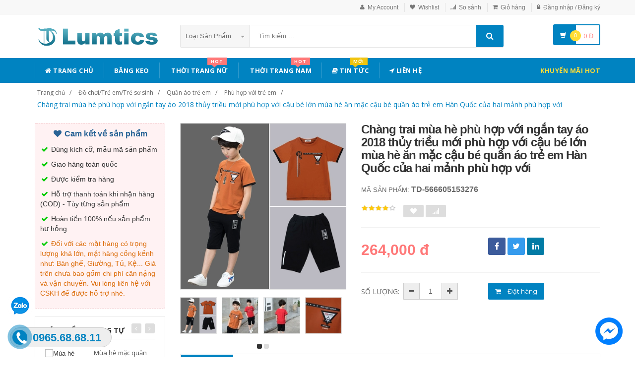

--- FILE ---
content_type: text/html; charset=UTF-8
request_url: https://lumtics.com/san-pham/566605153276-chang-trai-mua-he-phu-hop-voi-ngan-tay-ao-2018-thuy-trieu-moi-phu-hop-voi-cau-be-lon-mua-he-an-mac-cau-be-quan-ao-tre-em-han-quoc-cua-hai-manh-phu-hop-voi
body_size: 21226
content:
<!DOCTYPE html PUBLIC "-//W3C//DTD XHTML 1.0 Transitional//EN" "http://www.w3.org/TR/xhtml1/DTD/xhtml1-transitional.dtd">
<!--[if IE 8]> <html lang="en" class="ie8"> <![endif]-->
<!--[if !IE]><!-->
<html lang="en" xmlns="http://www.w3.org/1999/xhtml">
<!--<![endif]-->
<head>
    <meta http-equiv="Content-Type" content="text/html; charset=utf-8" />


    <title>  Chàng trai mùa hè phù hợp với ngắn tay áo 2018 thủy triều mới phù hợp với cậu bé lớn mùa hè ăn mặc cậu bé quần áo trẻ em Hàn Quốc của hai mảnh phù hợp với | Lumtics |                 Lumtics - Đặt hàng cực dễ - Không thể chậm trễ
                 </title>
    <meta content="width=device-width, initial-scale=1.0" name="viewport" />

        <meta name="description" content="Chàng trai mùa hè phù hợp với ngắn tay áo 2018 thủy triều mới phù hợp với cậu bé lớn mùa hè ăn mặc cậu bé quần áo trẻ em Hàn Quốc của hai mảnh phù hợp với"/>
    <meta name="keywords" content="Chàng trai mùa hè phù hợp với ngắn tay áo 2018 thủy triều mới phù hợp với cậu bé lớn mùa hè ăn mặc cậu bé quần áo trẻ em Hàn Quốc của hai mảnh phù hợp với Trang Thương Mại Điện Tử" />
    <link rel="canonical" href="https://lumtics.com/san-pham/566605153276-chang-trai-mua-he-phu-hop-voi-ngan-tay-ao-2018-thuy-trieu-moi-phu-hop-voi-cau-be-lon-mua-he-an-mac-cau-be-quan-ao-tre-em-han-quoc-cua-hai-manh-phu-hop-voi" />

    <meta content="https://lumtics.com" name="author" />
    <meta name="csrf-token" content="jm7FNrKqhDEZ34QDVHPC4eBS8D1pKrHS5wFMtgEt" />

            <link rel="shortcut icon" href="https://lumtics.com/upload_file/settings/8zxa7Qy9bO8bXNnQbCq7QyyOkfxyXMChxheCwV8p.png" />
    

    <!-- iOS Web App mode -->
    <meta name="apple-mobile-web-app-capable" content="yes"/>
    <link rel="apple-touch-icon" sizes="36x36" href="https://lumtics.com/img/app-td-36p.png" />
    <link rel="apple-touch-icon" sizes="48x48" href="https://lumtics.com/img/app-td-48p.png" />
    <link rel="apple-touch-icon" sizes="72x72" href="https://lumtics.com/img/app-td-72p.png" />
    <link rel="apple-touch-icon" sizes="96x96" href="https://lumtics.com/img/app-td-96p.png" />
    <link rel="apple-touch-icon" sizes="144x144" href="https://lumtics.com/img/app-td-144p.png" />
    <link rel="apple-touch-icon" sizes="192x192" href="https://lumtics.com/img/app-td-192p.png" />
    <!-- Android Web App mode -->
    <link rel="manifest" href="https://lumtics.com/manifest.json" />
    <meta name="apple-mobile-web-app-status-bar-style" content="black" />

    <link rel="alternate" hreflang="vi" href="https://lumtics.com/san-pham/566605153276-chang-trai-mua-he-phu-hop-voi-ngan-tay-ao-2018-thuy-trieu-moi-phu-hop-voi-cau-be-lon-mua-he-an-mac-cau-be-quan-ao-tre-em-han-quoc-cua-hai-manh-phu-hop-voi" />
    <link rel="alternate" hreflang="x‑default" href="https://lumtics.com/san-pham/566605153276-chang-trai-mua-he-phu-hop-voi-ngan-tay-ao-2018-thuy-trieu-moi-phu-hop-voi-cau-be-lon-mua-he-an-mac-cau-be-quan-ao-tre-em-han-quoc-cua-hai-manh-phu-hop-voi" />

    <!-- Facebook -->
        <meta property="og:url" content="http://lumtics.com/san-pham/566605153276-chang-trai-mua-he-phu-hop-voi-ngan-tay-ao-2018-thuy-trieu-moi-phu-hop-voi-cau-be-lon-mua-he-an-mac-cau-be-quan-ao-tre-em-han-quoc-cua-hai-manh-phu-hop-voi"/>
    <meta property="og:type" content="website"/>
    <meta property="og:title" content="Chàng trai mùa hè phù hợp với ngắn tay áo 2018 thủy triều mới phù hợp với cậu bé lớn mùa hè ăn mặc cậu bé quần áo trẻ em Hàn Quốc của hai mảnh phù hợp với"/>
    <meta property="og:description" content="Chàng trai mùa hè phù hợp với ngắn tay áo 2018 thủy triều mới phù hợp với cậu bé lớn mùa hè ăn mặc cậu bé quần áo trẻ em Hàn Quốc của hai mảnh phù hợp với"/>
            <meta property="og:image" content="https://img.alicdn.com/imgextra/i4/2028080618/TB2jg6aor9YBuNjy0FgXXcxcXXa_!!2028080618-0-item_pic.jpg_400x400.jpg_.webp"/>
    

    <!-- Bootstrap Core CSS -->
    <link rel="stylesheet" href="https://lumtics.com/assets/css/bootstrap.min.css" />

    <!-- Customizable CSS -->
    <link rel="stylesheet" href="https://lumtics.com/assets/css/main.min.css?v=1.1.3" />
    <link rel="stylesheet" href="https://lumtics.com/assets/css/blue.min.css" />
    <link rel="stylesheet" href="https://lumtics.com/assets/css/owl.carousel.min.css" />
    <link rel="stylesheet" href="https://lumtics.com/assets/css/owl.transitions.min.css" />
    <link rel="stylesheet" href="https://lumtics.com/assets/css/animate.min.css" />
    <link rel="stylesheet" href="https://lumtics.com/assets/css/rateit.min.css" />
    <link rel="stylesheet" href="https://lumtics.com/assets/css/bootstrap-select.min.css" />

    <!-- jquery notify toast -->
    <link rel="stylesheet" href="https://lumtics.com/assets/notify/simply-toast.min.css" />

    <!-- Icons/Glyphs -->
    <link rel="stylesheet" href="https://lumtics.com/assets/css/font-awesome.min.css" />

    <!-- Fonts -->
    <link href='https://fonts.googleapis.com/css?family=Roboto:300,400,500,700' rel='stylesheet' type='text/css' />
    <link href='https://fonts.googleapis.com/css?family=Open+Sans:400,300,400italic,600,600italic,700,700italic,800' rel='stylesheet' type='text/css' />
    <link href='https://fonts.googleapis.com/css?family=Montserrat:400,700' rel='stylesheet' type='text/css' />

    <!-- CSS Customization -->
    <link rel="stylesheet" href="https://lumtics.com/assets/css/custom.css.php" />
        <link rel="stylesheet" href="https://lumtics.com/assets/css/lightbox.min.css" />
    <link rel="stylesheet" href="https://lumtics.com/assets/css/scrollbar.min.css" />

            <link rel="preload" as="image" href="https://img.alicdn.com/imgextra/i4/2028080618/TB2jg6aor9YBuNjy0FgXXcxcXXa_!!2028080618-0-item_pic.jpg_400x400.jpg_.webp">
    
            <!-- JSON-LD markup generated by Google Structured Data Markup Helper. -->
        <script type="application/ld+json">
                {
                  "@context" : "http://schema.org",
                  "@type" : "Product",
                  "name" : "Chàng trai mùa hè phù hợp với ngắn tay áo 2018 thủy triều mới phù hợp với cậu bé lớn mùa hè ăn mặc cậu bé quần áo trẻ em Hàn Quốc của hai mảnh phù hợp với",
                  "brand" : {
                    "@type" : "Brand",
                    "name" : "Lumtics",
                    "logo" : "http://lumtics.com/upload_file/settings/W0bl2skQaLiLywyFI6YtAfQUN1T5hMoyv6hVMTaU.png"
                  },
                  "url": "https://lumtics.com/san-pham/566605153276-chang-trai-mua-he-phu-hop-voi-ngan-tay-ao-2018-thuy-trieu-moi-phu-hop-voi-cau-be-lon-mua-he-an-mac-cau-be-quan-ao-tre-em-han-quoc-cua-hai-manh-phu-hop-voi",
                  "sku":"566605153276",
                  "mpn":"566605153276",
                  "description": "Chàng trai mùa hè phù hợp với ngắn tay áo 2018 thủy triều mới phù hợp với cậu bé lớn mùa hè ăn mặc cậu bé quần áo trẻ em Hàn Quốc của hai mảnh phù hợp với",
                  "image" : "https://img.alicdn.com/imgextra/i4/2028080618/TB2jg6aor9YBuNjy0FgXXcxcXXa_!!2028080618-0-item_pic.jpg_400x400.jpg_.webp",
                  "review": {
                    "@type": "Review",
                    "reviewRating": {
                      "@type": "Rating",
                      "ratingValue": "4",
                      "bestRating": "5"
                    },
                    "author": {
                      "@type": "Person",
                      "name": "Lý Thành Long"
                    }
                  },
                  "aggregateRating": {
                    "@type": "AggregateRating",
                    "ratingValue": "4.9",
                    "reviewCount": "84"
                  },
                  "offers" : {
                    "@type" : "Offer",
                    "url": "https://lumtics.com/san-pham/566605153276-chang-trai-mua-he-phu-hop-voi-ngan-tay-ao-2018-thuy-trieu-moi-phu-hop-voi-cau-be-lon-mua-he-an-mac-cau-be-quan-ao-tre-em-han-quoc-cua-hai-manh-phu-hop-voi",
                    "priceCurrency": "VND",
                    "price" : "264000",
                    "availability": "https://schema.org/InStock",
                    "priceValidUntil": "2020-12-12",
                    "itemCondition": "https://schema.org/NewCondition"
                  },
                  "sameAs": [
                    "https://www.facebook.com/lumtics.shop"
                  ]

                }
    </script>


        <script type="application/ld+json">
{
  "@context": "https://schema.org",
  "@type": "BreadcrumbList",
  "itemListElement": [{
    "@type": "ListItem",
    "position": 1,
    "item": {
      "@id": "https://lumtics.com",
      "name": "Lumtics.com"
    }
  },{
    "@type": "ListItem",
    "position": 2,
    "item": {
      "@id": "https://lumtics.com/loai/do-choi-tre-em-tre-so-sinh",
      "name": "Đồ chơi/Trẻ em/Trẻ sơ sinh"
    }
  }
                                  ,{
                  "@type": "ListItem",
                  "position": 3,
              "item": {
                "@id": "https://lumtics.com/loai/do-choi-tre-em-tre-so-sinh?cg=28",
        "name": "Quần áo trẻ em"
    }
  }
                                              ,{
                  "@type": "ListItem",
                  "position": 4,
    "item": {
      "@id": "https://lumtics.com/loai/do-choi-tre-em-tre-so-sinh?cs=203",
      "name": "Phù hợp với trẻ em"
    }
  }
              ,{
              "@type": "ListItem",
              "position": 5,
    "item": {
      "@id": "http://lumtics.com/san-pham/566605153276-chang-trai-mua-he-phu-hop-voi-ngan-tay-ao-2018-thuy-trieu-moi-phu-hop-voi-cau-be-lon-mua-he-an-mac-cau-be-quan-ao-tre-em-han-quoc-cua-hai-manh-phu-hop-voi.html",
      "name": "Chàng trai mùa hè phù hợp với ngắn tay áo 2018 thủy triều mới phù hợp với cậu bé lớn mùa hè ăn mặc cậu bé quần áo trẻ em Hàn Quốc của hai mảnh phù hợp với"
    }
  }
  ]}
</script>

    <!--style>
        .statcounter{
            display: none;
        }
    </style-->
</head>
<body class="cnt-home">

<div class="wrapper">

    <!-- begin #sidebar -->
    <header class="header-style-1">
            <div class="top-bar animate-dropdown">
    <div class="container">
        <div class="header-top-inner">
            <div class="cnt-account">
                <ul class="list-unstyled">
                                            <li><a href="javascript:void(0)" onclick="$('#loginModal').modal('show');"><i class="icon fa fa-user"></i>My Account</a></li>
                        <li><a href="javascript:void(0)" onclick="$('#loginModal').modal('show');"><i class="icon fa fa-heart"></i>Wishlist</a></li>
                    
                    <li><a href="/so-sanh"><i class="icon fa fa-signal"></i>So sánh</a></li>
                    <li><a href="/gio-hang"><i class="icon fa fa-shopping-cart"></i>Giỏ hàng</a></li>
                    <li>
                                                    <a href="/login"><i class="icon fa fa-lock"></i>Đăng nhập / Đăng ký</a>
                                            </li>
                </ul>
            </div>

            
                
                    
                        
                                    
                        
                            
                            
                            
                        
                    

                    
                        
                                    
                        
                            
                            
                            
                        
                    
                
            

            <div class="clearfix"></div>
        </div><!-- /.header-top-inner -->
    </div><!-- /.container -->
</div><!-- /.header-top -->

        <div class="main-header">
            <div class="container">
                <div class="row">
                    <div class="col-xs-12 col-sm-12 col-md-3 logo-holder">
                        <!-- ============================================================= LOGO ============================================================= -->
                        <div class="logo">
                            <a href="https://lumtics.com">
                                                                    <img src="https://lumtics.com/upload_file/settings/W0bl2skQaLiLywyFI6YtAfQUN1T5hMoyv6hVMTaU.png" alt="Lumtics - sàn thương mại điện tử">
                                                            </a>
                        </div><!-- /.logo -->
                        <!-- ============================================================= LOGO : END ============================================================= -->
                    </div><!-- /.logo-holder -->

                    <div class="col-xs-12 col-sm-12 col-md-7 top-search-holder">
                        <!-- /.contact-row -->
                        <!-- ============================================================= SEARCH AREA ============================================================= -->
                        <div class="search-area">
                            <form method="POST" action="https://lumtics.com/tim-kiem" accept-charset="UTF-8" id="search_results_frm"><input name="_token" type="hidden" value="jm7FNrKqhDEZ34QDVHPC4eBS8D1pKrHS5wFMtgEt">
                            <div class="control-group">
                                                                    <ul class="categories-filter animate-dropdown">
                                        <li class="dropdown">

                                            <a class="dropdown-toggle" data-toggle="dropdown" href="category.html">Loại sản phẩm
                                                <b class="caret"></b></a>

                                            <ul class="dropdown-menu" role="menu">
                                                <li class="menu-header">Chọn</li>
                                                                                                                                                                                                            <li role="presentation"><a role="menuitem" tabindex="-1" href="https://lumtics.com/loai/op-lung-dien-thoai">- Ốp Lưng Điện Thoại</a></li>
                                                                                                            <li role="presentation"><a role="menuitem" tabindex="-1" href="https://lumtics.com/loai/vi-da">- Ví Da</a></li>
                                                                                                            <li role="presentation"><a role="menuitem" tabindex="-1" href="https://lumtics.com/loai/tui-nu">- Túi Nữ</a></li>
                                                                                                            <li role="presentation"><a role="menuitem" tabindex="-1" href="https://lumtics.com/loai/dam-tre-em">- Đầm Trẻ Em</a></li>
                                                                                                            <li role="presentation"><a role="menuitem" tabindex="-1" href="https://lumtics.com/loai/giay">- Giày</a></li>
                                                                                                            <li role="presentation"><a role="menuitem" tabindex="-1" href="https://lumtics.com/loai/balo">- Balo</a></li>
                                                                                                            <li role="presentation"><a role="menuitem" tabindex="-1" href="https://lumtics.com/loai/do-choi">- Đồ chơi</a></li>
                                                                                                            <li role="presentation"><a role="menuitem" tabindex="-1" href="https://lumtics.com/loai/thoi-trang-nu">- Thời trang nữ</a></li>
                                                                                                            <li role="presentation"><a role="menuitem" tabindex="-1" href="https://lumtics.com/loai/thoi-trang-nam">- Thời trang nam</a></li>
                                                                                                            <li role="presentation"><a role="menuitem" tabindex="-1" href="https://lumtics.com/loai/do-lot-tracksuit">- Đồ lót/Tracksuit</a></li>
                                                                                                            <li role="presentation"><a role="menuitem" tabindex="-1" href="https://lumtics.com/loai/do-choi-tre-em-tre-so-sinh">- Đồ chơi/Trẻ em/Trẻ sơ sinh</a></li>
                                                                                                            <li role="presentation"><a role="menuitem" tabindex="-1" href="https://lumtics.com/loai/giay-dep-tui-xach-mat-kinh">- Giày dép/Túi xách/Mắt kính</a></li>
                                                                                                            <li role="presentation"><a role="menuitem" tabindex="-1" href="https://lumtics.com/loai/lam-dep-cham-soc-da-suc-khoe">- Làm đẹp/ Chăm sóc da/ Sức khỏe</a></li>
                                                                                                            <li role="presentation"><a role="menuitem" tabindex="-1" href="https://lumtics.com/loai/the-thao-dung-cu">- Thể thao/ Dụng cụ</a></li>
                                                                                                            <li role="presentation"><a role="menuitem" tabindex="-1" href="https://lumtics.com/loai/ky-thuat-so-dien-thoai-may-tinh-bang">- Kỹ thuật số/ Điện thoại/ Máy tính bảng</a></li>
                                                                                                            <li role="presentation"><a role="menuitem" tabindex="-1" href="https://lumtics.com/loai/do-noi-that">- Đồ nội thất</a></li>
                                                                                                            <li role="presentation"><a role="menuitem" tabindex="-1" href="https://lumtics.com/loai/o-to-xe-may">- Ô tô/ Xe máy</a></li>
                                                                                                            <li role="presentation"><a role="menuitem" tabindex="-1" href="https://lumtics.com/loai/game-animation">- Game/ Animation</a></li>
                                                                                                            <li role="presentation"><a role="menuitem" tabindex="-1" href="https://lumtics.com/loai/thiet-bi-cho-thu-cung">- Thiết bị cho thú cưng</a></li>
                                                                                                            <li role="presentation"><a role="menuitem" tabindex="-1" href="https://lumtics.com/loai/thiet-bi-do-dung-van-phong">- Thiết bị/ đồ dùng văn phòng</a></li>
                                                                                                            <li role="presentation"><a role="menuitem" tabindex="-1" href="https://lumtics.com/loai/suc-khoe-va-lam-dep">- Sức khỏe và Làm đẹp</a></li>
                                                                                                            <li role="presentation"><a role="menuitem" tabindex="-1" href="https://lumtics.com/loai/giay-dep-y-te">- Giày Dép Y Tế Bệnh Viện Phòng Khám, Dép Y Khoa</a></li>
                                                                                                            <li role="presentation"><a role="menuitem" tabindex="-1" href="https://lumtics.com/loai/do-trang-tri-sang-tao">- Đồ Trang Trí Sáng Tạo</a></li>
                                                                                                            <li role="presentation"><a role="menuitem" tabindex="-1" href="https://lumtics.com/loai/trang-phuc-cosplay">- Trang phục cosplay</a></li>
                                                                                                    
                                            </ul>
                                        </li>
                                    </ul>
                                
                                <input class="search-field" name="search_key" placeholder="Tìm kiếm ..." value="" />

                                <a class="search-button" href="javascript:;" onClick="$('#search_results_frm').submit()"></a>

                            </div>
                            </form>
                        </div><!-- /.search-area -->
                        <!-- ============================================================= SEARCH AREA : END ============================================================= -->
                    </div><!-- /.top-search-holder -->

                                            <div class="col-xs-12 col-sm-12 col-md-2 animate-dropdown top-cart-row">
                            <!-- ============================================================= SHOPPING CART DROPDOWN ============================================================= -->

                            <div class="dropdown dropdown-cart">
                                <a href="#" class="dropdown-toggle lnk-cart" data-toggle="dropdown">
                                    <div class="items-cart-inner">
                                        <div class="basket">
                                            <i class="glyphicon glyphicon-shopping-cart"></i>
                                        </div>
                                        <div class="basket-item-count"><span class="count">0</span></div>
                                        <div class="total-price-basket">
                                            
                                            <span class="total-price">
                                                <span class="value">0</span>&nbsp;<span class="sign">đ</span>
                                            </span>
                                        </div>


                                    </div>
                                </a>
                                <ul class="dropdown-menu">
                                    <li>
                                        
                                        <div class="clearfix cart-total">
                                            <div class="pull-right">

                                                <span class="text">Tổng tiền :</span><span class='price'>0</span>

                                            </div>
                                            <div class="clearfix"></div>

                                            <a href="/gio-hang"
                                               class="btn btn-upper btn-primary btn-block m-t-20 color-white">Giỏ hàng</a>
                                        </div>


                                    </li>
                                </ul>
                            </div>

                            <!-- ============================================================= SHOPPING CART DROPDOWN : END============================================================= -->
                        </div><!-- /.top-cart-row -->
                    
                </div><!-- /.row -->
            </div><!-- /.container -->
        </div>

        <!-- ============================================== NAVBAR ============================================== -->
<div class="header-nav animate-dropdown">
    <div class="container">
        <div class="yamm navbar navbar-default" role="navigation">
            <div class="navbar-header">
                <button data-target="#mc-horizontal-menu-collapse" data-toggle="collapse"
                        class="navbar-toggle collapsed" type="button">
                    <span class="sr-only">Toggle navigation</span>
                    <span class="icon-bar"></span>
                    <span class="icon-bar"></span>
                    <span class="icon-bar"></span>
                </button>


                
            </div>
            <div class="nav-bg-class">
                <div class="navbar-collapse collapse" id="mc-horizontal-menu-collapse">
                    <div class="nav-outer">
                        <ul class="nav navbar-nav">

                            <li class='dropdown '><a href="https://lumtics.com" class="dropdown-toggle"><i class="icon fa fa-home"></i> Trang chủ</a></li><li class='dropdown '><a href="https://bangkeo.shoporder247.com/" class="dropdown-toggle">Băng keo</a></li><li class="dropdown yamm mega-menu "><a href="https://lumtics.com/loai/thoi-trang-nu" data-hover="dropdown" class="dropdown-toggle" data-toggle="dropdown"><i class="icon fa fa-shopping-bag"></i> Thời Trang Nữ<span class="menu-label hot-menu hidden-xs">hot</span></a>  <ul class="dropdown-menu container">      <li><div class="yamm-content "> <div class="row"><div class="col-xs-12 col-sm-6 col-md-2 col-menu"><h2 class="title">Dresses</h2><ul class="links"><li><a href="https://lumtics.com/loai/thoi-trang-nu?cs=1">Hot items</a></li><li><a href="https://lumtics.com/loai/thoi-trang-nu?cs=2">Dresses </a></li><li><a href="https://lumtics.com/loai/thoi-trang-nu?cs=3">Skirts </a></li><li><a href="https://lumtics.com/loai/thoi-trang-nu?cs=4">A-Line Skirts </a></li><li><a href="https://lumtics.com/loai/thoi-trang-nu?cs=5">High Waist Skirts </a></li><li><a href="https://lumtics.com/loai/thoi-trang-nu?cs=6">Long Dresses </a></li></ul></div><div class="col-xs-12 col-sm-6 col-md-2 col-menu"><h2 class="title">Tops</h2><ul class="links"><li><a href="https://lumtics.com/loai/thoi-trang-nu?cs=7">Shirts</a></li><li><a href="https://lumtics.com/loai/thoi-trang-nu?cs=8">T-Shirts</a></li><li><a href="https://lumtics.com/loai/thoi-trang-nu?cs=9">Long-Sleeved Shirts</a></li><li><a href="https://lumtics.com/loai/thoi-trang-nu?cs=10">Lace Chiffon Shirts</a></li><li><a href="https://lumtics.com/loai/thoi-trang-nu?cs=11">Camisoles</a></li><li><a href="https://lumtics.com/loai/thoi-trang-nu?cs=12">Tank Tops</a></li></ul></div><div class="col-xs-12 col-sm-6 col-md-2 col-menu"><h2 class="title">Pants</h2><ul class="links"><li><a href="https://lumtics.com/loai/thoi-trang-nu?cs=19">Jeans</a></li><li><a href="https://lumtics.com/loai/thoi-trang-nu?cs=20">Casual Pants</a></li><li><a href="https://lumtics.com/loai/thoi-trang-nu?cs=21">Shorts</a></li><li><a href="https://lumtics.com/loai/thoi-trang-nu?cs=22">Harem Pants</a></li><li><a href="https://lumtics.com/loai/thoi-trang-nu?cs=23">Boot cuts</a></li></ul></div><div class="col-xs-12 col-sm-6 col-md-2 col-menu"><h2 class="title">Hots</h2><ul class="links"><li><a href="https://lumtics.com/loai/thoi-trang-nu?cs=36">Mother's Clothing</a></li><li><a href="https://lumtics.com/loai/thoi-trang-nu?cs=37">Plus Size Clothes</a></li></ul></div><div class="col-xs-12 col-sm-6 col-md-4 col-menu banner-image"><img class="img-responsive" src="https://img.alicdn.com/imgextra/i4/TB1RCKuRFXXXXaRXFXXXXXXXXXX_!!0-item_pic.jpg" alt="Lumtics - Thời trang nữ" loading="lazy" /></div></div></div></li></ul></li><li class="dropdown yamm mega-menu "><a href="https://lumtics.com/loai/thoi-trang-nam" data-hover="dropdown" class="dropdown-toggle" data-toggle="dropdown"><i class="icon fa fa-shopping-bag"></i> Thời Trang Nam<span class="menu-label hot-menu hidden-xs">hot</span></a>  <ul class="dropdown-menu container">      <li><div class="yamm-content "> <div class="row"><div class="col-xs-12 col-sm-6 col-md-2 col-menu"><h2 class="title">Áo phông</h2><ul class="links"><li><a href="https://lumtics.com/loai/thoi-trang-nam?cs=99">Áo phông ngắn </a></li><li><a href="https://lumtics.com/loai/thoi-trang-nam?cs=100">Áo phông dài </a></li><li><a href="https://lumtics.com/loai/thoi-trang-nam?cs=101">Polo </a></li><li><a href="https://lumtics.com/loai/thoi-trang-nam?cs=102">Áo </a></li><li><a href="https://lumtics.com/loai/thoi-trang-nam?cs=103">Lót </a></li><li><a href="https://lumtics.com/loai/thoi-trang-nam?cs=105">Áo vest cotton </a></li></ul></div><div class="col-xs-12 col-sm-6 col-md-2 col-menu"><h2 class="title">Áo khoác</h2><ul class="links"><li><a href="https://lumtics.com/loai/thoi-trang-nam?cs=107">Áo khoác</a></li><li><a href="https://lumtics.com/loai/thoi-trang-nam?cs=108">Áo len</a></li><li><a href="https://lumtics.com/loai/thoi-trang-nam?cs=109">Suit phù hợp</a></li><li><a href="https://lumtics.com/loai/thoi-trang-nam?cs=110">Áo gió</a></li><li><a href="https://lumtics.com/loai/thoi-trang-nam?cs=112">Áo khoác đôi</a></li><li><a href="https://lumtics.com/loai/thoi-trang-nam?cs=114">Cực lớn</a></li></ul></div><div class="col-xs-12 col-sm-6 col-md-2 col-menu"><h2 class="title">Quần dài</h2><ul class="links"><li><a href="https://lumtics.com/loai/thoi-trang-nam?cs=123">Quần tây thường</a></li><li><a href="https://lumtics.com/loai/thoi-trang-nam?cs=124">Quần Jogger</a></li><li><a href="https://lumtics.com/loai/thoi-trang-nam?cs=125">Quần Jean</a></li><li><a href="https://lumtics.com/loai/thoi-trang-nam?cs=126">Quần short</a></li><li><a href="https://lumtics.com/loai/thoi-trang-nam?cs=132">Quần công sở</a></li></ul></div><div class="col-xs-12 col-sm-6 col-md-2 col-menu"><h2 class="title">Hots</h2><ul class="links"><li><a href="https://lumtics.com/loai/thoi-trang-nam?cs=139">Đồ đôi</a></li><li><a href="https://lumtics.com/loai/thoi-trang-nam?cs=137">Quần áo lông thú</a></li><li><a href="https://lumtics.com/loai/thoi-trang-nam?cs=38">Quần da</a></li><li><a href="https://lumtics.com/loai/thoi-trang-nam?cs=140">Áo vest cotton</a></li></ul></div><div class="col-xs-12 col-sm-6 col-md-4 col-menu banner-image"><img class="img-responsive" src="https://img.alicdn.com/imgextra/i3/381731325/TB2tQEtlNuTBuNkHFNRXXc9qpXa_!!381731325-0-item_pic.jpg" alt="Lumtics - Thời trang nam" loading="lazy"></div></div></div></li></ul></li><li class='dropdown '><a href="https://lumtics.com/blogs/tin-tuc" class="dropdown-toggle"><i class="icon fa fa-book"></i> Tin tức<span class="menu-label new-menu hidden-xs">Mới</span></a></li><li class='dropdown '><a href="https://lumtics.com/lien-he" class="dropdown-toggle"><i class="icon fa fa-location-arrow"></i> Liên hệ</a></li>
                            

                            <li class="dropdown  navbar-right special-menu">
                                <a href="https://lumtics.com/khuyen-mai">Khuyến mãi HOT</a>
                            </li>
                        </ul><!-- /.navbar-nav -->
                        <div class="clearfix"></div>


                    </div><!-- /.nav-outer -->
                </div><!-- /.navbar-collapse -->



            </div><!-- /.nav-bg-class -->
        </div><!-- /.navbar-default -->
    </div><!-- /.container-class -->

</div><!-- /.header-nav -->
<!-- ============================================== NAVBAR : END ============================================== -->


    


</header>
<script type="text/javascript">
    function remove_cart_item(item_id){
        $("#remove_item_id").val(item_id);
        $("#header_shopping_cart").submit();
    }

</script>
    <!-- end #sidebar -->

    <!-- begin #content -->
    <div class="page-body">
    
    <div class="breadcrumb">
        <div class="container">
            <div class="breadcrumb-inner">
                <ul class="list-inline list-unstyled">
                    <li><a href="https://lumtics.com">Trang chủ</a></li>
                    <li><a href="https://lumtics.com/loai/do-choi-tre-em-tre-so-sinh">Đồ chơi/Trẻ em/Trẻ sơ sinh</a></li>
                                            <li><a href="https://lumtics.com/loai/do-choi-tre-em-tre-so-sinh?cg=28">Quần áo trẻ em</a></li>
                                                                <li><a href="https://lumtics.com/loai/do-choi-tre-em-tre-so-sinh?cs=203">Phù hợp với trẻ em</a></li>
                                                                <li class='active'><a href="https://lumtics.com/san-pham/566605153276-chang-trai-mua-he-phu-hop-voi-ngan-tay-ao-2018-thuy-trieu-moi-phu-hop-voi-cau-be-lon-mua-he-an-mac-cau-be-quan-ao-tre-em-han-quoc-cua-hai-manh-phu-hop-voi">Chàng trai mùa hè phù hợp với ngắn tay áo 2018 thủy triều mới phù hợp với cậu bé lớn mùa hè ăn mặc cậu bé quần áo trẻ em Hàn Quốc của hai mảnh phù hợp với</a></li>
                                    </ul>
            </div><!-- /.breadcrumb-inner -->
        </div><!-- /.container -->
    </div><!-- /.breadcrumb -->

    <div id="product_detail_page" class="body-content outer-top-xs">
        <div class='container'>
            <div class='row single-product'>


                
                                    <div class='col-md-3 sidebar'>
                        <div class=" commitment-content">
                            <div class="commitment-title"><i class="icon fa fa-heart fa-fw"></i> Cam kết về sản phẩm</div>
                            <p><i class="icon fa fa-check fa-fw"></i> Đúng kích cỡ, mẫu mã sản phẩm</p>
                            <p><i class="icon fa fa-check fa-fw"></i> Giao hàng toàn quốc</p>
                            <p><i class="icon fa fa-check fa-fw"></i> Được kiểm tra hàng</p>
                            <p><i class="icon fa fa-check fa-fw"></i> Hỗ trợ thanh toán khi nhận hàng (COD) - Tùy từng sản phẩm</p>
                            <p><i class="icon fa fa-check fa-fw"></i> Hoàn tiền 100% nếu sản phẩm hư hỏng</p>
                            <p class="note"><i class="icon fa fa-check fa-fw"></i> Đối với các mặt hàng có trọng lượng khá lớn, mặt hàng cồng kềnh như: Bàn ghế, Giường, Tủ, Kệ... Giá trên chưa bao gồm chi phí cân nặng và vận chuyển. Vui lòng liên hệ với CSKH để được hỗ trợ nhé.</p>
                        </div>

                    <div class="sidebar-module-container">

                        <div class="sidebar-widget outer-bottom-small wow fadeInUp">
                            <h3 class="section-title">Sản phẩm tương tự</h3>
                            <div class="sidebar-widget-body outer-top-xs">
                                <div class="owl-carousel sidebar-carousel special-offer custom-carousel owl-theme outer-top-xs">
                                                                                                            <div class="item">
                                        <div class="products special-product">
                                            
                                            <div class="product prod-detail-reference">
                                                <div class="product-micro">
                                                    <div class="row product-micro-row">
                                                        <div class="col col-xs-5">
                                                            <div class="product-image">
                                                                <div class="image">
                                                                    <a href="https://lumtics.com/san-pham/528143309123-mua-he-mac-quan-ao-tre-em-trai-va-co-gai-bong-vest-va-quan-short-dat-1-4-nam-tuoi-be-voi-hai-manh-nha-may-ban-buon" title="Mùa hè mặc quần áo trẻ em trai và cô gái bông vest và quần short đặt 1-4 năm tuổi bé voi hai mảnh nhà máy bán buôn" class="link-image">
                                                                                                                                                    <img src="https://cbu01.alicdn.com/img/ibank/2016/799/532/2824235997_1665264226.400x400.jpg" alt="Mùa hè mặc quần áo trẻ em trai và cô gái bông vest và quần short đặt 1-4 năm tuổi bé voi hai mảnh nhà máy bán buôn" width="90" height="90"  />
                                                                                                                                            </a>
                                                                </div><!-- /.image -->


                                                            </div><!-- /.product-image -->
                                                        </div><!-- /.col -->
                                                        <div class="col col-xs-7">
                                                            <div class="product-info">
                                                                <h3 class="name"><a href="https://lumtics.com/san-pham/528143309123-mua-he-mac-quan-ao-tre-em-trai-va-co-gai-bong-vest-va-quan-short-dat-1-4-nam-tuoi-be-voi-hai-manh-nha-may-ban-buon" title="Mùa hè mặc quần áo trẻ em trai và cô gái bông vest và quần short đặt 1-4 năm tuổi bé voi hai mảnh nhà máy bán buôn" class="link-image">Mùa hè mặc quần áo trẻ em trai và cô gái bông vest và quần short đặt 1-4 năm tuổi bé voi hai mảnh nhà máy bán buôn</a></h3>
                                                                
                                                                <div class="product-price">
                                                                    <span class="price">111,000</span>

                                                                    <span class="price-before-discount"></span>
                                                                </div><!-- /.product-price -->

                                                            </div>
                                                        </div><!-- /.col -->
                                                    </div><!-- /.product-micro-row -->
                                                </div><!-- /.product-micro -->

                                            </div>

                                            
                                                                        
                                            <div class="product prod-detail-reference">
                                                <div class="product-micro">
                                                    <div class="row product-micro-row">
                                                        <div class="col col-xs-5">
                                                            <div class="product-image">
                                                                <div class="image">
                                                                    <a href="https://lumtics.com/san-pham/565946283947-mua-he-moi-be-bong-lua-tre-em-khong-tay-nhan-tao-bong-phu-hop-voi-chang-trai-va-co-gai-vest-dieu-hoa-khong-khi-quan-ao-mong-bong-lua-do-ngu" title="Mùa hè mới bé bông lụa trẻ em không tay nhân tạo bông phù hợp với chàng trai và cô gái vest điều hòa không khí quần áo mỏng bông lụa đồ ngủ" class="link-image">
                                                                                                                                                    <img src="https://gd2.alicdn.com/imgextra/i4/114773012/TB2dqI.oDlYBeNjSszcXXbwhFXa_!!114773012.jpg_190x190.jpg_.webp" alt="Mùa hè mới bé bông lụa trẻ em không tay nhân tạo bông phù hợp với chàng trai và cô gái vest điều hòa không khí quần áo mỏng bông lụa đồ ngủ" width="90" height="90"  />
                                                                                                                                            </a>
                                                                </div><!-- /.image -->


                                                            </div><!-- /.product-image -->
                                                        </div><!-- /.col -->
                                                        <div class="col col-xs-7">
                                                            <div class="product-info">
                                                                <h3 class="name"><a href="https://lumtics.com/san-pham/565946283947-mua-he-moi-be-bong-lua-tre-em-khong-tay-nhan-tao-bong-phu-hop-voi-chang-trai-va-co-gai-vest-dieu-hoa-khong-khi-quan-ao-mong-bong-lua-do-ngu" title="Mùa hè mới bé bông lụa trẻ em không tay nhân tạo bông phù hợp với chàng trai và cô gái vest điều hòa không khí quần áo mỏng bông lụa đồ ngủ" class="link-image">Mùa hè mới bé bông lụa trẻ em không tay nhân tạo bông phù hợp với chàng trai và cô gái vest điều hòa không khí quần áo mỏng bông lụa đồ ngủ</a></h3>
                                                                
                                                                <div class="product-price">
                                                                    <span class="price">106,000</span>

                                                                    <span class="price-before-discount"></span>
                                                                </div><!-- /.product-price -->

                                                            </div>
                                                        </div><!-- /.col -->
                                                    </div><!-- /.product-micro-row -->
                                                </div><!-- /.product-micro -->

                                            </div>

                                            
                                                                        
                                            <div class="product prod-detail-reference">
                                                <div class="product-micro">
                                                    <div class="row product-micro-row">
                                                        <div class="col col-xs-5">
                                                            <div class="product-image">
                                                                <div class="image">
                                                                    <a href="https://lumtics.com/san-pham/549978785866-dac-biet-cung-cap-tim-beibei-mua-he-soi-tre-ngan-tay-ao-tre-em-vest-quan-short-phu-hop-voi-be-vest-sieu-mong-thoang-khi" title="Đặc biệt cung cấp tim Beibei mùa hè sợi tre ngắn tay áo trẻ em vest quần short phù hợp với bé vest siêu mỏng thoáng khí" class="link-image">
                                                                                                                                                    <img src="https://gd1.alicdn.com/imgextra/i3/54892913/TB2lckjlZuYBuNkSmRyXXcA3pXa_!!54892913.jpg_190x190.jpg_.webp" alt="Đặc biệt cung cấp tim Beibei mùa hè sợi tre ngắn tay áo trẻ em vest quần short phù hợp với bé vest siêu mỏng thoáng khí" width="90" height="90"  />
                                                                                                                                            </a>
                                                                </div><!-- /.image -->


                                                            </div><!-- /.product-image -->
                                                        </div><!-- /.col -->
                                                        <div class="col col-xs-7">
                                                            <div class="product-info">
                                                                <h3 class="name"><a href="https://lumtics.com/san-pham/549978785866-dac-biet-cung-cap-tim-beibei-mua-he-soi-tre-ngan-tay-ao-tre-em-vest-quan-short-phu-hop-voi-be-vest-sieu-mong-thoang-khi" title="Đặc biệt cung cấp tim Beibei mùa hè sợi tre ngắn tay áo trẻ em vest quần short phù hợp với bé vest siêu mỏng thoáng khí" class="link-image">Đặc biệt cung cấp tim Beibei mùa hè sợi tre ngắn tay áo trẻ em vest quần short phù hợp với bé vest siêu mỏng thoáng khí</a></h3>
                                                                
                                                                <div class="product-price">
                                                                    <span class="price">155,000</span>

                                                                    <span class="price-before-discount"></span>
                                                                </div><!-- /.product-price -->

                                                            </div>
                                                        </div><!-- /.col -->
                                                    </div><!-- /.product-micro-row -->
                                                </div><!-- /.product-micro -->

                                            </div>

                                            
                                                                        
                                            <div class="product prod-detail-reference">
                                                <div class="product-micro">
                                                    <div class="row product-micro-row">
                                                        <div class="col col-xs-5">
                                                            <div class="product-image">
                                                                <div class="image">
                                                                    <a href="https://lumtics.com/san-pham/568892150809-tre-em-mua-he-moi-bong-tre-em-dieu-hoa-khong-khi-quan-ao-mong-dai-tay-bong-lua-be-phu-hop-voi-dieu-hoa-khong-khi-nha-dich-vu" title="Trẻ em mùa hè mới bông trẻ em điều hòa không khí quần áo mỏng dài- tay bông lụa bé phù hợp với điều hòa không khí nhà dịch vụ" class="link-image">
                                                                                                                                                    <img src="https://gd1.alicdn.com/imgextra/i4/752732571/TB22TwehcUrBKNjSZPxXXX00pXa_!!752732571.jpg_190x190.jpg_.webp" alt="Trẻ em mùa hè mới bông trẻ em điều hòa không khí quần áo mỏng dài- tay bông lụa bé phù hợp với điều hòa không khí nhà dịch vụ" width="90" height="90"  />
                                                                                                                                            </a>
                                                                </div><!-- /.image -->


                                                            </div><!-- /.product-image -->
                                                        </div><!-- /.col -->
                                                        <div class="col col-xs-7">
                                                            <div class="product-info">
                                                                <h3 class="name"><a href="https://lumtics.com/san-pham/568892150809-tre-em-mua-he-moi-bong-tre-em-dieu-hoa-khong-khi-quan-ao-mong-dai-tay-bong-lua-be-phu-hop-voi-dieu-hoa-khong-khi-nha-dich-vu" title="Trẻ em mùa hè mới bông trẻ em điều hòa không khí quần áo mỏng dài- tay bông lụa bé phù hợp với điều hòa không khí nhà dịch vụ" class="link-image">Trẻ em mùa hè mới bông trẻ em điều hòa không khí quần áo mỏng dài- tay bông lụa bé phù hợp với điều hòa không khí nhà dịch vụ</a></h3>
                                                                
                                                                <div class="product-price">
                                                                    <span class="price">106,000</span>

                                                                    <span class="price-before-discount"></span>
                                                                </div><!-- /.product-price -->

                                                            </div>
                                                        </div><!-- /.col -->
                                                    </div><!-- /.product-micro-row -->
                                                </div><!-- /.product-micro -->

                                            </div>

                                            
                                                                        
                                            <div class="product prod-detail-reference">
                                                <div class="product-micro">
                                                    <div class="row product-micro-row">
                                                        <div class="col col-xs-5">
                                                            <div class="product-image">
                                                                <div class="image">
                                                                    <a href="https://lumtics.com/san-pham/554947302215-tre-em-han-quoc-quan-ao-2018-mua-he-moi-han-quoc-co-gai-gian-di-vest-vay-muoi-quan-hai-manh-phu-hop-voi" title="Trẻ em Hàn Quốc quần áo 2018 mùa hè mới Hàn Quốc cô gái giản dị vest váy + muỗi quần hai mảnh phù hợp với" class="link-image">
                                                                                                                                                    <img src="https://gd4.alicdn.com/imgextra/i3/2903290258/TB2aoEBwx9YBuNjy0FfXXXIsVXa_!!2903290258.jpg_190x190.jpg_.webp" alt="Trẻ em Hàn Quốc quần áo 2018 mùa hè mới Hàn Quốc cô gái giản dị vest váy + muỗi quần hai mảnh phù hợp với" width="90" height="90"  />
                                                                                                                                            </a>
                                                                </div><!-- /.image -->


                                                            </div><!-- /.product-image -->
                                                        </div><!-- /.col -->
                                                        <div class="col col-xs-7">
                                                            <div class="product-info">
                                                                <h3 class="name"><a href="https://lumtics.com/san-pham/554947302215-tre-em-han-quoc-quan-ao-2018-mua-he-moi-han-quoc-co-gai-gian-di-vest-vay-muoi-quan-hai-manh-phu-hop-voi" title="Trẻ em Hàn Quốc quần áo 2018 mùa hè mới Hàn Quốc cô gái giản dị vest váy + muỗi quần hai mảnh phù hợp với" class="link-image">Trẻ em Hàn Quốc quần áo 2018 mùa hè mới Hàn Quốc cô gái giản dị vest váy + muỗi quần hai mảnh phù hợp với</a></h3>
                                                                
                                                                <div class="product-price">
                                                                    <span class="price">107,000</span>

                                                                    <span class="price-before-discount"></span>
                                                                </div><!-- /.product-price -->

                                                            </div>
                                                        </div><!-- /.col -->
                                                    </div><!-- /.product-micro-row -->
                                                </div><!-- /.product-micro -->

                                            </div>

                                            
                                                                        
                                            <div class="product prod-detail-reference">
                                                <div class="product-micro">
                                                    <div class="row product-micro-row">
                                                        <div class="col col-xs-5">
                                                            <div class="product-image">
                                                                <div class="image">
                                                                    <a href="https://lumtics.com/san-pham/565437605013-mua-he-cotton-tre-em-do-ngu-dat-chang-trai-va-co-gai-cotton-lua-dai-tay-quan-mong-dieu-hoa-khong-khi-dich-vu-nha-be" title="Mùa hè cotton trẻ em đồ ngủ đặt chàng trai và cô gái cotton lụa dài tay quần mỏng điều hòa không khí dịch vụ nhà bé" class="link-image">
                                                                                                                                                    <img src="https://gd1.alicdn.com/imgextra/i1/1856025619/TB27343a8jTBKNjSZFwXXcG4XXa_!!1856025619.jpg_190x190.jpg_.webp" alt="Mùa hè cotton trẻ em đồ ngủ đặt chàng trai và cô gái cotton lụa dài tay quần mỏng điều hòa không khí dịch vụ nhà bé" width="90" height="90"  />
                                                                                                                                            </a>
                                                                </div><!-- /.image -->


                                                            </div><!-- /.product-image -->
                                                        </div><!-- /.col -->
                                                        <div class="col col-xs-7">
                                                            <div class="product-info">
                                                                <h3 class="name"><a href="https://lumtics.com/san-pham/565437605013-mua-he-cotton-tre-em-do-ngu-dat-chang-trai-va-co-gai-cotton-lua-dai-tay-quan-mong-dieu-hoa-khong-khi-dich-vu-nha-be" title="Mùa hè cotton trẻ em đồ ngủ đặt chàng trai và cô gái cotton lụa dài tay quần mỏng điều hòa không khí dịch vụ nhà bé" class="link-image">Mùa hè cotton trẻ em đồ ngủ đặt chàng trai và cô gái cotton lụa dài tay quần mỏng điều hòa không khí dịch vụ nhà bé</a></h3>
                                                                
                                                                <div class="product-price">
                                                                    <span class="price">126,000</span>

                                                                    <span class="price-before-discount"></span>
                                                                </div><!-- /.product-price -->

                                                            </div>
                                                        </div><!-- /.col -->
                                                    </div><!-- /.product-micro-row -->
                                                </div><!-- /.product-micro -->

                                            </div>

                                            
                                                                        
                                            <div class="product prod-detail-reference">
                                                <div class="product-micro">
                                                    <div class="row product-micro-row">
                                                        <div class="col col-xs-5">
                                                            <div class="product-image">
                                                                <div class="image">
                                                                    <a href="https://lumtics.com/san-pham/570638677248-2018-mua-he-moi-co-gai-tre-em-nuoc-ngoai-sexy-la-sen-duong-ong-thanh-lich-bang-go-tai-phu-hop-voi-quan" title="2018 mùa hè mới cô gái trẻ em nước ngoài sexy lá sen đường ống + thanh lịch bằng gỗ tai phù hợp với quần" class="link-image">
                                                                                                                                                    <img src="https://gd1.alicdn.com/imgextra/i1/62611583/TB2qAFouaSWBuNjSsrbXXa0mVXa_!!62611583.jpg_190x190.jpg_.webp" alt="2018 mùa hè mới cô gái trẻ em nước ngoài sexy lá sen đường ống + thanh lịch bằng gỗ tai phù hợp với quần" width="90" height="90"  />
                                                                                                                                            </a>
                                                                </div><!-- /.image -->


                                                            </div><!-- /.product-image -->
                                                        </div><!-- /.col -->
                                                        <div class="col col-xs-7">
                                                            <div class="product-info">
                                                                <h3 class="name"><a href="https://lumtics.com/san-pham/570638677248-2018-mua-he-moi-co-gai-tre-em-nuoc-ngoai-sexy-la-sen-duong-ong-thanh-lich-bang-go-tai-phu-hop-voi-quan" title="2018 mùa hè mới cô gái trẻ em nước ngoài sexy lá sen đường ống + thanh lịch bằng gỗ tai phù hợp với quần" class="link-image">2018 mùa hè mới cô gái trẻ em nước ngoài sexy lá sen đường ống + thanh lịch bằng gỗ tai phù hợp với quần</a></h3>
                                                                
                                                                <div class="product-price">
                                                                    <span class="price">204,000</span>

                                                                    <span class="price-before-discount"></span>
                                                                </div><!-- /.product-price -->

                                                            </div>
                                                        </div><!-- /.col -->
                                                    </div><!-- /.product-micro-row -->
                                                </div><!-- /.product-micro -->

                                            </div>

                                            
                                                                        
                                            <div class="product prod-detail-reference">
                                                <div class="product-micro">
                                                    <div class="row product-micro-row">
                                                        <div class="col col-xs-5">
                                                            <div class="product-image">
                                                                <div class="image">
                                                                    <a href="https://lumtics.com/san-pham/550037991824-bi-hong-ma-che-bien-than-thien-voi-trai-tim-beibei-tre-em-mua-he-cotton-vest-quan-short-phu-hop-voi-be-bong-vest-phu-hop-voi-sieu-mong" title="Bị hỏng mã chế biến thân thiện với trái tim Beibei trẻ em mùa hè cotton vest quần short phù hợp với bé bông vest phù hợp với siêu mỏng" class="link-image">
                                                                                                                                                    <img src="https://gd1.alicdn.com/imgextra/i2/54892913/TB28dS8nYtlpuFjSspoXXbcDpXa_!!54892913.jpg_190x190.jpg_.webp" alt="Bị hỏng mã chế biến thân thiện với trái tim Beibei trẻ em mùa hè cotton vest quần short phù hợp với bé bông vest phù hợp với siêu mỏng" width="90" height="90"  loading="lazy"  />
                                                                                                                                            </a>
                                                                </div><!-- /.image -->


                                                            </div><!-- /.product-image -->
                                                        </div><!-- /.col -->
                                                        <div class="col col-xs-7">
                                                            <div class="product-info">
                                                                <h3 class="name"><a href="https://lumtics.com/san-pham/550037991824-bi-hong-ma-che-bien-than-thien-voi-trai-tim-beibei-tre-em-mua-he-cotton-vest-quan-short-phu-hop-voi-be-bong-vest-phu-hop-voi-sieu-mong" title="Bị hỏng mã chế biến thân thiện với trái tim Beibei trẻ em mùa hè cotton vest quần short phù hợp với bé bông vest phù hợp với siêu mỏng" class="link-image">Bị hỏng mã chế biến thân thiện với trái tim Beibei trẻ em mùa hè cotton vest quần short phù hợp với bé bông vest phù hợp với siêu mỏng</a></h3>
                                                                
                                                                <div class="product-price">
                                                                    <span class="price">148,000</span>

                                                                    <span class="price-before-discount"></span>
                                                                </div><!-- /.product-price -->

                                                            </div>
                                                        </div><!-- /.col -->
                                                    </div><!-- /.product-micro-row -->
                                                </div><!-- /.product-micro -->

                                            </div>

                                            
                                                                        
                                            <div class="product prod-detail-reference">
                                                <div class="product-micro">
                                                    <div class="row product-micro-row">
                                                        <div class="col col-xs-5">
                                                            <div class="product-image">
                                                                <div class="image">
                                                                    <a href="https://lumtics.com/san-pham/550009424055-dac-biet-cung-cap-tim-beibei-tre-em-mua-he-cotton-ngan-tay-quan-short-phu-hop-voi-be-cotton-t-shirt-phu-hop-voi-sieu-mong-thoang-khi" title="Đặc biệt cung cấp tim Beibei trẻ em mùa hè cotton ngắn tay quần short phù hợp với bé cotton T-Shirt phù hợp với siêu mỏng thoáng khí" class="link-image">
                                                                                                                                                    <img src="https://gd4.alicdn.com/imgextra/i3/54892913/TB2.Y5CBuuSBuNjy1XcXXcYjFXa_!!54892913.jpg_190x190.jpg_.webp" alt="Đặc biệt cung cấp tim Beibei trẻ em mùa hè cotton ngắn tay quần short phù hợp với bé cotton T-Shirt phù hợp với siêu mỏng thoáng khí" width="90" height="90"  loading="lazy"  />
                                                                                                                                            </a>
                                                                </div><!-- /.image -->


                                                            </div><!-- /.product-image -->
                                                        </div><!-- /.col -->
                                                        <div class="col col-xs-7">
                                                            <div class="product-info">
                                                                <h3 class="name"><a href="https://lumtics.com/san-pham/550009424055-dac-biet-cung-cap-tim-beibei-tre-em-mua-he-cotton-ngan-tay-quan-short-phu-hop-voi-be-cotton-t-shirt-phu-hop-voi-sieu-mong-thoang-khi" title="Đặc biệt cung cấp tim Beibei trẻ em mùa hè cotton ngắn tay quần short phù hợp với bé cotton T-Shirt phù hợp với siêu mỏng thoáng khí" class="link-image">Đặc biệt cung cấp tim Beibei trẻ em mùa hè cotton ngắn tay quần short phù hợp với bé cotton T-Shirt phù hợp với siêu mỏng thoáng khí</a></h3>
                                                                
                                                                <div class="product-price">
                                                                    <span class="price">158,000</span>

                                                                    <span class="price-before-discount"></span>
                                                                </div><!-- /.product-price -->

                                                            </div>
                                                        </div><!-- /.col -->
                                                    </div><!-- /.product-micro-row -->
                                                </div><!-- /.product-micro -->

                                            </div>

                                            
                                                                        
                                            <div class="product prod-detail-reference">
                                                <div class="product-micro">
                                                    <div class="row product-micro-row">
                                                        <div class="col col-xs-5">
                                                            <div class="product-image">
                                                                <div class="image">
                                                                    <a href="https://lumtics.com/san-pham/568737382357-co-gai-ngan-tay-phu-hop-voi-2018-moi-co-gai-lon-mua-he-thuong-t-shirt-hai-manh-co-gai-the-thao-mua-he-an-mac" title="Cô gái ngắn tay phù hợp với 2018 mới cô gái lớn mùa hè thường T-Shirt hai mảnh cô gái thể thao mùa hè ăn mặc" class="link-image">
                                                                                                                                                    <img src="https://gd4.alicdn.com/imgextra/i2/2499393153/TB2fhUFor1YBuNjSszhXXcUsFXa_!!2499393153.jpg_190x190.jpg_.webp" alt="Cô gái ngắn tay phù hợp với 2018 mới cô gái lớn mùa hè thường T-Shirt hai mảnh cô gái thể thao mùa hè ăn mặc" width="90" height="90"  loading="lazy"  />
                                                                                                                                            </a>
                                                                </div><!-- /.image -->


                                                            </div><!-- /.product-image -->
                                                        </div><!-- /.col -->
                                                        <div class="col col-xs-7">
                                                            <div class="product-info">
                                                                <h3 class="name"><a href="https://lumtics.com/san-pham/568737382357-co-gai-ngan-tay-phu-hop-voi-2018-moi-co-gai-lon-mua-he-thuong-t-shirt-hai-manh-co-gai-the-thao-mua-he-an-mac" title="Cô gái ngắn tay phù hợp với 2018 mới cô gái lớn mùa hè thường T-Shirt hai mảnh cô gái thể thao mùa hè ăn mặc" class="link-image">Cô gái ngắn tay phù hợp với 2018 mới cô gái lớn mùa hè thường T-Shirt hai mảnh cô gái thể thao mùa hè ăn mặc</a></h3>
                                                                
                                                                <div class="product-price">
                                                                    <span class="price">102,000</span>

                                                                    <span class="price-before-discount"></span>
                                                                </div><!-- /.product-price -->

                                                            </div>
                                                        </div><!-- /.col -->
                                                    </div><!-- /.product-micro-row -->
                                                </div><!-- /.product-micro -->

                                            </div>

                                                                                    </div>
                                    </div>
                                    
                                                                                                            <div class="item">
                                        <div class="products special-product">
                                            
                                            <div class="product prod-detail-reference">
                                                <div class="product-micro">
                                                    <div class="row product-micro-row">
                                                        <div class="col col-xs-5">
                                                            <div class="product-image">
                                                                <div class="image">
                                                                    <a href="https://lumtics.com/san-pham/567381422392-xin-shi-beibei-0-3-tuoi-tre-em-cua-do-lot-cotton-phu-hop-voi-nam-gioi-va-phu-nu-be-dieu-hoa-khong-khi-quan-ao-vai-khoa-mo-khoa-phu-hop-voi" title="Xin Shi Beibei 0-3 tuổi trẻ em của đồ lót cotton phù hợp với nam giới và phụ nữ bé điều hòa không khí quần áo vai khóa mở khóa phù hợp với" class="link-image">
                                                                                                                                                    <img src="https://gd3.alicdn.com/imgextra/i2/853790670/TB2rH5OkmtYBeNjSspkXXbU8VXa_!!853790670.jpg_190x190.jpg_.webp" alt="Xin Shi Beibei 0-3 tuổi trẻ em của đồ lót cotton phù hợp với nam giới và phụ nữ bé điều hòa không khí quần áo vai khóa mở khóa phù hợp với" width="90" height="90"  loading="lazy"  />
                                                                                                                                            </a>
                                                                </div><!-- /.image -->


                                                            </div><!-- /.product-image -->
                                                        </div><!-- /.col -->
                                                        <div class="col col-xs-7">
                                                            <div class="product-info">
                                                                <h3 class="name"><a href="https://lumtics.com/san-pham/567381422392-xin-shi-beibei-0-3-tuoi-tre-em-cua-do-lot-cotton-phu-hop-voi-nam-gioi-va-phu-nu-be-dieu-hoa-khong-khi-quan-ao-vai-khoa-mo-khoa-phu-hop-voi" title="Xin Shi Beibei 0-3 tuổi trẻ em của đồ lót cotton phù hợp với nam giới và phụ nữ bé điều hòa không khí quần áo vai khóa mở khóa phù hợp với" class="link-image">Xin Shi Beibei 0-3 tuổi trẻ em của đồ lót cotton phù hợp với nam giới và phụ nữ bé điều hòa không khí quần áo vai khóa mở khóa phù hợp với</a></h3>
                                                                
                                                                <div class="product-price">
                                                                    <span class="price">103,000</span>

                                                                    <span class="price-before-discount"></span>
                                                                </div><!-- /.product-price -->

                                                            </div>
                                                        </div><!-- /.col -->
                                                    </div><!-- /.product-micro-row -->
                                                </div><!-- /.product-micro -->

                                            </div>

                                            
                                                                        
                                            <div class="product prod-detail-reference">
                                                <div class="product-micro">
                                                    <div class="row product-micro-row">
                                                        <div class="col col-xs-5">
                                                            <div class="product-image">
                                                                <div class="image">
                                                                    <a href="https://lumtics.com/san-pham/549716220815-chang-trai-mua-he-phu-hop-voi-2018-tre-em-moi-ngan-tay-cau-be-mua-he-tre-em-mac-tre-em-lon-han-quoc-phien-ban-cua-thuy-trieu-phu-hop-voi-hai-manh" title="Chàng trai mùa hè phù hợp với 2018 trẻ em mới ngắn tay cậu bé mùa hè trẻ em mặc trẻ em lớn Hàn Quốc phiên bản của thủy triều phù hợp với hai mảnh" class="link-image">
                                                                                                                                                    <img src="https://gd1.alicdn.com/imgextra/i3/2315924817/TB2UOw9nB0lpuFjSszdXXcdxFXa_!!2315924817.jpg_190x190.jpg_.webp" alt="Chàng trai mùa hè phù hợp với 2018 trẻ em mới ngắn tay cậu bé mùa hè trẻ em mặc trẻ em lớn Hàn Quốc phiên bản của thủy triều phù hợp với hai mảnh" width="90" height="90"  loading="lazy"  />
                                                                                                                                            </a>
                                                                </div><!-- /.image -->


                                                            </div><!-- /.product-image -->
                                                        </div><!-- /.col -->
                                                        <div class="col col-xs-7">
                                                            <div class="product-info">
                                                                <h3 class="name"><a href="https://lumtics.com/san-pham/549716220815-chang-trai-mua-he-phu-hop-voi-2018-tre-em-moi-ngan-tay-cau-be-mua-he-tre-em-mac-tre-em-lon-han-quoc-phien-ban-cua-thuy-trieu-phu-hop-voi-hai-manh" title="Chàng trai mùa hè phù hợp với 2018 trẻ em mới ngắn tay cậu bé mùa hè trẻ em mặc trẻ em lớn Hàn Quốc phiên bản của thủy triều phù hợp với hai mảnh" class="link-image">Chàng trai mùa hè phù hợp với 2018 trẻ em mới ngắn tay cậu bé mùa hè trẻ em mặc trẻ em lớn Hàn Quốc phiên bản của thủy triều phù hợp với hai mảnh</a></h3>
                                                                
                                                                <div class="product-price">
                                                                    <span class="price">215,000</span>

                                                                    <span class="price-before-discount"></span>
                                                                </div><!-- /.product-price -->

                                                            </div>
                                                        </div><!-- /.col -->
                                                    </div><!-- /.product-micro-row -->
                                                </div><!-- /.product-micro -->

                                            </div>

                                            
                                                                        
                                            <div class="product prod-detail-reference">
                                                <div class="product-micro">
                                                    <div class="row product-micro-row">
                                                        <div class="col col-xs-5">
                                                            <div class="product-image">
                                                                <div class="image">
                                                                    <a href="https://lumtics.com/san-pham/566690324122-davebella-david-bella-2018-mua-he-cau-be-moi-the-thao-phu-hop-voi-nam-kho-bau-bo-bong-da-db7612" title="Davebella david Bella 2018 mùa hè cậu bé mới thể thao phù hợp với nam kho báu bộ bóng đá DB7612" class="link-image">
                                                                                                                                                    <img src="https://img.alicdn.com/imgextra/i4/821690375/TB1wTfvCFuWBuNjSszbXXcS7FXa_!!0-item_pic.jpg_190x190.jpg_.webp" alt="Davebella david Bella 2018 mùa hè cậu bé mới thể thao phù hợp với nam kho báu bộ bóng đá DB7612" width="90" height="90"  loading="lazy"  />
                                                                                                                                            </a>
                                                                </div><!-- /.image -->


                                                            </div><!-- /.product-image -->
                                                        </div><!-- /.col -->
                                                        <div class="col col-xs-7">
                                                            <div class="product-info">
                                                                <h3 class="name"><a href="https://lumtics.com/san-pham/566690324122-davebella-david-bella-2018-mua-he-cau-be-moi-the-thao-phu-hop-voi-nam-kho-bau-bo-bong-da-db7612" title="Davebella david Bella 2018 mùa hè cậu bé mới thể thao phù hợp với nam kho báu bộ bóng đá DB7612" class="link-image">Davebella david Bella 2018 mùa hè cậu bé mới thể thao phù hợp với nam kho báu bộ bóng đá DB7612</a></h3>
                                                                
                                                                <div class="product-price">
                                                                    <span class="price">661,000</span>

                                                                    <span class="price-before-discount"></span>
                                                                </div><!-- /.product-price -->

                                                            </div>
                                                        </div><!-- /.col -->
                                                    </div><!-- /.product-micro-row -->
                                                </div><!-- /.product-micro -->

                                            </div>

                                            
                                                                        
                                            <div class="product prod-detail-reference">
                                                <div class="product-micro">
                                                    <div class="row product-micro-row">
                                                        <div class="col col-xs-5">
                                                            <div class="product-image">
                                                                <div class="image">
                                                                    <a href="https://lumtics.com/san-pham/570572039183-co-gai-be-bong-lua-phu-hop-voi-2018-mua-he-moi-tre-em-dai-duong-sling-bo-hai-manh-mua-he-nha-quan-ao-do-ngu" title="Cô gái bé bông lụa phù hợp với 2018 mùa hè mới trẻ em đại dương sling bộ hai mảnh mùa hè nhà quần áo đồ ngủ" class="link-image">
                                                                                                                                                    <img src="https://gd4.alicdn.com/imgextra/i3/138317267/TB23BJ7zeuSBuNjy1XcXXcYjFXa_!!138317267.jpg_190x190.jpg_.webp" alt="Cô gái bé bông lụa phù hợp với 2018 mùa hè mới trẻ em đại dương sling bộ hai mảnh mùa hè nhà quần áo đồ ngủ" width="90" height="90"  loading="lazy"  />
                                                                                                                                            </a>
                                                                </div><!-- /.image -->


                                                            </div><!-- /.product-image -->
                                                        </div><!-- /.col -->
                                                        <div class="col col-xs-7">
                                                            <div class="product-info">
                                                                <h3 class="name"><a href="https://lumtics.com/san-pham/570572039183-co-gai-be-bong-lua-phu-hop-voi-2018-mua-he-moi-tre-em-dai-duong-sling-bo-hai-manh-mua-he-nha-quan-ao-do-ngu" title="Cô gái bé bông lụa phù hợp với 2018 mùa hè mới trẻ em đại dương sling bộ hai mảnh mùa hè nhà quần áo đồ ngủ" class="link-image">Cô gái bé bông lụa phù hợp với 2018 mùa hè mới trẻ em đại dương sling bộ hai mảnh mùa hè nhà quần áo đồ ngủ</a></h3>
                                                                
                                                                <div class="product-price">
                                                                    <span class="price">147,000</span>

                                                                    <span class="price-before-discount"></span>
                                                                </div><!-- /.product-price -->

                                                            </div>
                                                        </div><!-- /.col -->
                                                    </div><!-- /.product-micro-row -->
                                                </div><!-- /.product-micro -->

                                            </div>

                                            
                                                                        
                                            <div class="product prod-detail-reference">
                                                <div class="product-micro">
                                                    <div class="row product-micro-row">
                                                        <div class="col col-xs-5">
                                                            <div class="product-image">
                                                                <div class="image">
                                                                    <a href="https://lumtics.com/san-pham/567009380837-tre-em-ngan-tay-phu-hop-voi-mua-he-moi-chang-trai-va-co-gai-cotton-tre-em-cua-be-giai-tri-the-thao-ngan-tay-phu-hop-voi-thuy-trieu" title="Trẻ em ngắn tay phù hợp với mùa hè mới chàng trai và cô gái cotton trẻ em của bé giải trí thể thao ngắn tay phù hợp với thủy triều" class="link-image">
                                                                                                                                                    <img src="https://gd1.alicdn.com/imgextra/i1/2187644486/TB2MT3GnuSSBuNjy0FlXXbBpVXa_!!2187644486.png_190x190.jpg_.webp" alt="Trẻ em ngắn tay phù hợp với mùa hè mới chàng trai và cô gái cotton trẻ em của bé giải trí thể thao ngắn tay phù hợp với thủy triều" width="90" height="90"  loading="lazy"  />
                                                                                                                                            </a>
                                                                </div><!-- /.image -->


                                                            </div><!-- /.product-image -->
                                                        </div><!-- /.col -->
                                                        <div class="col col-xs-7">
                                                            <div class="product-info">
                                                                <h3 class="name"><a href="https://lumtics.com/san-pham/567009380837-tre-em-ngan-tay-phu-hop-voi-mua-he-moi-chang-trai-va-co-gai-cotton-tre-em-cua-be-giai-tri-the-thao-ngan-tay-phu-hop-voi-thuy-trieu" title="Trẻ em ngắn tay phù hợp với mùa hè mới chàng trai và cô gái cotton trẻ em của bé giải trí thể thao ngắn tay phù hợp với thủy triều" class="link-image">Trẻ em ngắn tay phù hợp với mùa hè mới chàng trai và cô gái cotton trẻ em của bé giải trí thể thao ngắn tay phù hợp với thủy triều</a></h3>
                                                                
                                                                <div class="product-price">
                                                                    <span class="price">126,000</span>

                                                                    <span class="price-before-discount"></span>
                                                                </div><!-- /.product-price -->

                                                            </div>
                                                        </div><!-- /.col -->
                                                    </div><!-- /.product-micro-row -->
                                                </div><!-- /.product-micro -->

                                            </div>

                                            
                                                                        
                                            <div class="product prod-detail-reference">
                                                <div class="product-micro">
                                                    <div class="row product-micro-row">
                                                        <div class="col col-xs-5">
                                                            <div class="product-image">
                                                                <div class="image">
                                                                    <a href="https://lumtics.com/san-pham/569404477727-co-gai-mua-he-2018-tre-em-moi-cua-rung-mang-red-little-brother-hoa-hau-chi-thuong-ngan-tay-quan-short-the-thao-phu-hop-voi" title="Cô gái mùa hè 2018 trẻ em mới của rung mạng red little brother Hoa Hậu chị thường ngắn tay quần short thể thao phù hợp với" class="link-image">
                                                                                                                                                    <img src="https://gd2.alicdn.com/imgextra/i3/327213107/TB2DLWHreuSBuNjSsziXXbq8pXa_!!327213107.jpg_190x190.jpg_.webp" alt="Cô gái mùa hè 2018 trẻ em mới của rung mạng red little brother Hoa Hậu chị thường ngắn tay quần short thể thao phù hợp với" width="90" height="90"  loading="lazy"  />
                                                                                                                                            </a>
                                                                </div><!-- /.image -->


                                                            </div><!-- /.product-image -->
                                                        </div><!-- /.col -->
                                                        <div class="col col-xs-7">
                                                            <div class="product-info">
                                                                <h3 class="name"><a href="https://lumtics.com/san-pham/569404477727-co-gai-mua-he-2018-tre-em-moi-cua-rung-mang-red-little-brother-hoa-hau-chi-thuong-ngan-tay-quan-short-the-thao-phu-hop-voi" title="Cô gái mùa hè 2018 trẻ em mới của rung mạng red little brother Hoa Hậu chị thường ngắn tay quần short thể thao phù hợp với" class="link-image">Cô gái mùa hè 2018 trẻ em mới của rung mạng red little brother Hoa Hậu chị thường ngắn tay quần short thể thao phù hợp với</a></h3>
                                                                
                                                                <div class="product-price">
                                                                    <span class="price">157,000</span>

                                                                    <span class="price-before-discount"></span>
                                                                </div><!-- /.product-price -->

                                                            </div>
                                                        </div><!-- /.col -->
                                                    </div><!-- /.product-micro-row -->
                                                </div><!-- /.product-micro -->

                                            </div>

                                            
                                                                        
                                            <div class="product prod-detail-reference">
                                                <div class="product-micro">
                                                    <div class="row product-micro-row">
                                                        <div class="col col-xs-5">
                                                            <div class="product-image">
                                                                <div class="image">
                                                                    <a href="https://lumtics.com/san-pham/569608489470-quan-ao-tre-em-cau-be-mua-he-phu-hop-voi-2018-mua-he-moi-han-quoc-phien-ban-cua-tre-em-lanh-lon-tre-em-bong-va-vai-lanh-ngan-tay-ao-hai-manh" title="Quần áo trẻ em cậu bé mùa hè phù hợp với 2018 mùa hè mới Hàn Quốc phiên bản của trẻ em lanh lớn trẻ em bông và vải lanh ngắn tay áo hai mảnh" class="link-image">
                                                                                                                                                    <img src="https://img.alicdn.com/imgextra/i3/2110850545/TB22bkagljTBKNjSZFNXXasFXXa_!!2110850545-0-item_pic.jpg_190x190.jpg_.webp" alt="Quần áo trẻ em cậu bé mùa hè phù hợp với 2018 mùa hè mới Hàn Quốc phiên bản của trẻ em lanh lớn trẻ em bông và vải lanh ngắn tay áo hai mảnh" width="90" height="90"  loading="lazy"  />
                                                                                                                                            </a>
                                                                </div><!-- /.image -->


                                                            </div><!-- /.product-image -->
                                                        </div><!-- /.col -->
                                                        <div class="col col-xs-7">
                                                            <div class="product-info">
                                                                <h3 class="name"><a href="https://lumtics.com/san-pham/569608489470-quan-ao-tre-em-cau-be-mua-he-phu-hop-voi-2018-mua-he-moi-han-quoc-phien-ban-cua-tre-em-lanh-lon-tre-em-bong-va-vai-lanh-ngan-tay-ao-hai-manh" title="Quần áo trẻ em cậu bé mùa hè phù hợp với 2018 mùa hè mới Hàn Quốc phiên bản của trẻ em lanh lớn trẻ em bông và vải lanh ngắn tay áo hai mảnh" class="link-image">Quần áo trẻ em cậu bé mùa hè phù hợp với 2018 mùa hè mới Hàn Quốc phiên bản của trẻ em lanh lớn trẻ em bông và vải lanh ngắn tay áo hai mảnh</a></h3>
                                                                
                                                                <div class="product-price">
                                                                    <span class="price">261,000</span>

                                                                    <span class="price-before-discount"></span>
                                                                </div><!-- /.product-price -->

                                                            </div>
                                                        </div><!-- /.col -->
                                                    </div><!-- /.product-micro-row -->
                                                </div><!-- /.product-micro -->

                                            </div>

                                            
                                                                        
                                            <div class="product prod-detail-reference">
                                                <div class="product-micro">
                                                    <div class="row product-micro-row">
                                                        <div class="col col-xs-5">
                                                            <div class="product-image">
                                                                <div class="image">
                                                                    <a href="https://lumtics.com/san-pham/563694622535-world-cup-cha-me-va-con-tre-em-jersey-be-mua-he-quan-ao-tre-em-trong-tre-em-lon-cua-bong-da-quan-ao-sinh-vien-cau-be-the-thao-phu-hop-voi" title="World Cup cha mẹ và con trẻ em jersey bé mùa hè quần áo trẻ em trong trẻ em lớn của bóng đá quần áo sinh viên cậu bé thể thao phù hợp với" class="link-image">
                                                                                                                                                    <img src="https://gd1.alicdn.com/imgextra/i2/TB1.hE9lnnI8KJjy0FfYXIdoVXa_M2.SS2_190x190.jpg_.webp" alt="World Cup cha mẹ và con trẻ em jersey bé mùa hè quần áo trẻ em trong trẻ em lớn của bóng đá quần áo sinh viên cậu bé thể thao phù hợp với" width="90" height="90"  loading="lazy"  />
                                                                                                                                            </a>
                                                                </div><!-- /.image -->


                                                            </div><!-- /.product-image -->
                                                        </div><!-- /.col -->
                                                        <div class="col col-xs-7">
                                                            <div class="product-info">
                                                                <h3 class="name"><a href="https://lumtics.com/san-pham/563694622535-world-cup-cha-me-va-con-tre-em-jersey-be-mua-he-quan-ao-tre-em-trong-tre-em-lon-cua-bong-da-quan-ao-sinh-vien-cau-be-the-thao-phu-hop-voi" title="World Cup cha mẹ và con trẻ em jersey bé mùa hè quần áo trẻ em trong trẻ em lớn của bóng đá quần áo sinh viên cậu bé thể thao phù hợp với" class="link-image">World Cup cha mẹ và con trẻ em jersey bé mùa hè quần áo trẻ em trong trẻ em lớn của bóng đá quần áo sinh viên cậu bé thể thao phù hợp với</a></h3>
                                                                
                                                                <div class="product-price">
                                                                    <span class="price">246,000</span>

                                                                    <span class="price-before-discount"></span>
                                                                </div><!-- /.product-price -->

                                                            </div>
                                                        </div><!-- /.col -->
                                                    </div><!-- /.product-micro-row -->
                                                </div><!-- /.product-micro -->

                                            </div>

                                            
                                                                        
                                            <div class="product prod-detail-reference">
                                                <div class="product-micro">
                                                    <div class="row product-micro-row">
                                                        <div class="col col-xs-5">
                                                            <div class="product-image">
                                                                <div class="image">
                                                                    <a href="https://lumtics.com/san-pham/568973608502-vest-tre-em-phu-hop-voi-2018-mua-he-moi-anh-trai-em-gai-chi-em-bong-ca-tinh-hai-quan-short-be" title="Vest trẻ em phù hợp với 2018 mùa hè mới anh trai em gái chị em bông cá tính hai quần short bé" class="link-image">
                                                                                                                                                    <img src="https://gd1.alicdn.com/imgextra/i4/327213107/TB2aK8rnm8YBeNkSnb4XXaevFXa_!!327213107.jpg_190x190.jpg_.webp" alt="Vest trẻ em phù hợp với 2018 mùa hè mới anh trai em gái chị em bông cá tính hai quần short bé" width="90" height="90"  loading="lazy"  />
                                                                                                                                            </a>
                                                                </div><!-- /.image -->


                                                            </div><!-- /.product-image -->
                                                        </div><!-- /.col -->
                                                        <div class="col col-xs-7">
                                                            <div class="product-info">
                                                                <h3 class="name"><a href="https://lumtics.com/san-pham/568973608502-vest-tre-em-phu-hop-voi-2018-mua-he-moi-anh-trai-em-gai-chi-em-bong-ca-tinh-hai-quan-short-be" title="Vest trẻ em phù hợp với 2018 mùa hè mới anh trai em gái chị em bông cá tính hai quần short bé" class="link-image">Vest trẻ em phù hợp với 2018 mùa hè mới anh trai em gái chị em bông cá tính hai quần short bé</a></h3>
                                                                
                                                                <div class="product-price">
                                                                    <span class="price">187,000</span>

                                                                    <span class="price-before-discount"></span>
                                                                </div><!-- /.product-price -->

                                                            </div>
                                                        </div><!-- /.col -->
                                                    </div><!-- /.product-micro-row -->
                                                </div><!-- /.product-micro -->

                                            </div>

                                            
                                                                        
                                            <div class="product prod-detail-reference">
                                                <div class="product-micro">
                                                    <div class="row product-micro-row">
                                                        <div class="col col-xs-5">
                                                            <div class="product-image">
                                                                <div class="image">
                                                                    <a href="https://lumtics.com/san-pham/566953949464-cau-be-ngan-tay-ao-phu-hop-voi-bong-sinh-vien-hai-manh-phu-hop-voi-2-mua-he-moi-v-co-4-tre-em-5-dep-trai-cau-be-3-12-tuoi" title="Cậu bé ngắn tay áo phù hợp với bông sinh viên hai mảnh phù hợp với 2 mùa hè mới V-cổ 4 trẻ em 5 đẹp trai cậu bé 3-12 tuổi" class="link-image">
                                                                                                                                                    <img src="https://gd4.alicdn.com/imgextra/i4/2002299907/TB2DYoEieySBuNjy1zdXXXPxFXa_!!2002299907.jpg_190x190.jpg_.webp" alt="Cậu bé ngắn tay áo phù hợp với bông sinh viên hai mảnh phù hợp với 2 mùa hè mới V-cổ 4 trẻ em 5 đẹp trai cậu bé 3-12 tuổi" width="90" height="90"  loading="lazy"  />
                                                                                                                                            </a>
                                                                </div><!-- /.image -->


                                                            </div><!-- /.product-image -->
                                                        </div><!-- /.col -->
                                                        <div class="col col-xs-7">
                                                            <div class="product-info">
                                                                <h3 class="name"><a href="https://lumtics.com/san-pham/566953949464-cau-be-ngan-tay-ao-phu-hop-voi-bong-sinh-vien-hai-manh-phu-hop-voi-2-mua-he-moi-v-co-4-tre-em-5-dep-trai-cau-be-3-12-tuoi" title="Cậu bé ngắn tay áo phù hợp với bông sinh viên hai mảnh phù hợp với 2 mùa hè mới V-cổ 4 trẻ em 5 đẹp trai cậu bé 3-12 tuổi" class="link-image">Cậu bé ngắn tay áo phù hợp với bông sinh viên hai mảnh phù hợp với 2 mùa hè mới V-cổ 4 trẻ em 5 đẹp trai cậu bé 3-12 tuổi</a></h3>
                                                                
                                                                <div class="product-price">
                                                                    <span class="price">213,000</span>

                                                                    <span class="price-before-discount"></span>
                                                                </div><!-- /.product-price -->

                                                            </div>
                                                        </div><!-- /.col -->
                                                    </div><!-- /.product-micro-row -->
                                                </div><!-- /.product-micro -->

                                            </div>

                                                                                    </div>
                                    </div>
                                    
                                                                                                            <div class="item">
                                        <div class="products special-product">
                                            
                                            <div class="product prod-detail-reference">
                                                <div class="product-micro">
                                                    <div class="row product-micro-row">
                                                        <div class="col col-xs-5">
                                                            <div class="product-image">
                                                                <div class="image">
                                                                    <a href="https://lumtics.com/san-pham/568795142875-18-mua-he-phu-hop-voi-bong-tre-em-hai-manh-bong-ao-ong-tum-nu-kho-bau-dieu-hoa-khong-khi-dich-vu" title="18 mùa hè phù hợp với bông trẻ em hai mảnh bông áo + ống túm nữ kho báu điều hòa không khí dịch vụ" class="link-image">
                                                                                                                                                    <img src="https://gd2.alicdn.com/imgextra/i3/2017422215/TB2SGnEoGmWBuNjy1XaXXXCbXXa_!!2017422215.jpg_190x190.jpg_.webp" alt="18 mùa hè phù hợp với bông trẻ em hai mảnh bông áo + ống túm nữ kho báu điều hòa không khí dịch vụ" width="90" height="90"  loading="lazy"  />
                                                                                                                                            </a>
                                                                </div><!-- /.image -->


                                                            </div><!-- /.product-image -->
                                                        </div><!-- /.col -->
                                                        <div class="col col-xs-7">
                                                            <div class="product-info">
                                                                <h3 class="name"><a href="https://lumtics.com/san-pham/568795142875-18-mua-he-phu-hop-voi-bong-tre-em-hai-manh-bong-ao-ong-tum-nu-kho-bau-dieu-hoa-khong-khi-dich-vu" title="18 mùa hè phù hợp với bông trẻ em hai mảnh bông áo + ống túm nữ kho báu điều hòa không khí dịch vụ" class="link-image">18 mùa hè phù hợp với bông trẻ em hai mảnh bông áo + ống túm nữ kho báu điều hòa không khí dịch vụ</a></h3>
                                                                
                                                                <div class="product-price">
                                                                    <span class="price">158,000</span>

                                                                    <span class="price-before-discount"></span>
                                                                </div><!-- /.product-price -->

                                                            </div>
                                                        </div><!-- /.col -->
                                                    </div><!-- /.product-micro-row -->
                                                </div><!-- /.product-micro -->

                                            </div>

                                            
                                                                        
                                            <div class="product prod-detail-reference">
                                                <div class="product-micro">
                                                    <div class="row product-micro-row">
                                                        <div class="col col-xs-5">
                                                            <div class="product-image">
                                                                <div class="image">
                                                                    <a href="https://lumtics.com/san-pham/570807972451-quan-ao-tre-em-vua-va-nho-2018-mua-he-co-gai-moi-v-co-tay-ao-bay-khong-tay-vest-soc-cat-quan-hai-manh-phu-hop-voi" title="Quần áo trẻ em vừa và nhỏ 2018 mùa hè cô gái mới V-Cổ tay áo bay không tay vest + sọc cắt quần hai mảnh phù hợp với" class="link-image">
                                                                                                                                                    <img src="https://gd3.alicdn.com/imgextra/i1/0/TB1uJbCmZuYBuNkSmRyXXcA3pXa_!!0-item_pic.jpg_190x190.jpg_.webp" alt="Quần áo trẻ em vừa và nhỏ 2018 mùa hè cô gái mới V-Cổ tay áo bay không tay vest + sọc cắt quần hai mảnh phù hợp với" width="90" height="90"  loading="lazy"  />
                                                                                                                                            </a>
                                                                </div><!-- /.image -->


                                                            </div><!-- /.product-image -->
                                                        </div><!-- /.col -->
                                                        <div class="col col-xs-7">
                                                            <div class="product-info">
                                                                <h3 class="name"><a href="https://lumtics.com/san-pham/570807972451-quan-ao-tre-em-vua-va-nho-2018-mua-he-co-gai-moi-v-co-tay-ao-bay-khong-tay-vest-soc-cat-quan-hai-manh-phu-hop-voi" title="Quần áo trẻ em vừa và nhỏ 2018 mùa hè cô gái mới V-Cổ tay áo bay không tay vest + sọc cắt quần hai mảnh phù hợp với" class="link-image">Quần áo trẻ em vừa và nhỏ 2018 mùa hè cô gái mới V-Cổ tay áo bay không tay vest + sọc cắt quần hai mảnh phù hợp với</a></h3>
                                                                
                                                                <div class="product-price">
                                                                    <span class="price">206,000</span>

                                                                    <span class="price-before-discount"></span>
                                                                </div><!-- /.product-price -->

                                                            </div>
                                                        </div><!-- /.col -->
                                                    </div><!-- /.product-micro-row -->
                                                </div><!-- /.product-micro -->

                                            </div>

                                            
                                                                        
                                            <div class="product prod-detail-reference">
                                                <div class="product-micro">
                                                    <div class="row product-micro-row">
                                                        <div class="col col-xs-5">
                                                            <div class="product-image">
                                                                <div class="image">
                                                                    <a href="https://lumtics.com/san-pham/571429298224-tre-em-mac-2018-mua-he-co-gai-moi-thiet-lap-phuong-tay-nho-sexy-la-sen-xep-li-top-shorts-2-manh-bo" title="Trẻ em mặc 2018 mùa hè cô gái mới thiết lập phương Tây nhỏ sexy lá sen xếp li top + shorts 2 mảnh bộ" class="link-image">
                                                                                                                                                    <img src="https://gd3.alicdn.com/imgextra/i4/127628136/TB28xdUxb1YBuNjSszeXXablFXa_!!127628136.jpg_190x190.jpg_.webp" alt="Trẻ em mặc 2018 mùa hè cô gái mới thiết lập phương Tây nhỏ sexy lá sen xếp li top + shorts 2 mảnh bộ" width="90" height="90"  loading="lazy"  />
                                                                                                                                            </a>
                                                                </div><!-- /.image -->


                                                            </div><!-- /.product-image -->
                                                        </div><!-- /.col -->
                                                        <div class="col col-xs-7">
                                                            <div class="product-info">
                                                                <h3 class="name"><a href="https://lumtics.com/san-pham/571429298224-tre-em-mac-2018-mua-he-co-gai-moi-thiet-lap-phuong-tay-nho-sexy-la-sen-xep-li-top-shorts-2-manh-bo" title="Trẻ em mặc 2018 mùa hè cô gái mới thiết lập phương Tây nhỏ sexy lá sen xếp li top + shorts 2 mảnh bộ" class="link-image">Trẻ em mặc 2018 mùa hè cô gái mới thiết lập phương Tây nhỏ sexy lá sen xếp li top + shorts 2 mảnh bộ</a></h3>
                                                                
                                                                <div class="product-price">
                                                                    <span class="price">207,000</span>

                                                                    <span class="price-before-discount"></span>
                                                                </div><!-- /.product-price -->

                                                            </div>
                                                        </div><!-- /.col -->
                                                    </div><!-- /.product-micro-row -->
                                                </div><!-- /.product-micro -->

                                            </div>

                                            
                                                                        
                                            <div class="product prod-detail-reference">
                                                <div class="product-micro">
                                                    <div class="row product-micro-row">
                                                        <div class="col col-xs-5">
                                                            <div class="product-image">
                                                                <div class="image">
                                                                    <a href="https://lumtics.com/san-pham/571586718122-mua-he-2018-tre-em-moi-cua-rung-mang-red-little-brother-bo-lo-em-gai-gian-di-ngan-tay-quan-short-the-thao-phu-hop-voi-4236" title="Mùa hè 2018 trẻ em mới của rung mạng red little brother Bỏ Lỡ em gái giản dị ngắn tay quần short thể thao phù hợp với 4236" class="link-image">
                                                                                                                                                    <img src="https://gd4.alicdn.com/imgextra/i1/1758073530/TB2XJuwiiAnBKNjSZFvXXaTKXXa_!!1758073530.jpg_190x190.jpg_.webp" alt="Mùa hè 2018 trẻ em mới của rung mạng red little brother Bỏ Lỡ em gái giản dị ngắn tay quần short thể thao phù hợp với 4236" width="90" height="90"  loading="lazy"  />
                                                                                                                                            </a>
                                                                </div><!-- /.image -->


                                                            </div><!-- /.product-image -->
                                                        </div><!-- /.col -->
                                                        <div class="col col-xs-7">
                                                            <div class="product-info">
                                                                <h3 class="name"><a href="https://lumtics.com/san-pham/571586718122-mua-he-2018-tre-em-moi-cua-rung-mang-red-little-brother-bo-lo-em-gai-gian-di-ngan-tay-quan-short-the-thao-phu-hop-voi-4236" title="Mùa hè 2018 trẻ em mới của rung mạng red little brother Bỏ Lỡ em gái giản dị ngắn tay quần short thể thao phù hợp với 4236" class="link-image">Mùa hè 2018 trẻ em mới của rung mạng red little brother Bỏ Lỡ em gái giản dị ngắn tay quần short thể thao phù hợp với 4236</a></h3>
                                                                
                                                                <div class="product-price">
                                                                    <span class="price">157,000</span>

                                                                    <span class="price-before-discount"></span>
                                                                </div><!-- /.product-price -->

                                                            </div>
                                                        </div><!-- /.col -->
                                                    </div><!-- /.product-micro-row -->
                                                </div><!-- /.product-micro -->

                                            </div>

                                            
                                                                        
                                            <div class="product prod-detail-reference">
                                                <div class="product-micro">
                                                    <div class="row product-micro-row">
                                                        <div class="col col-xs-5">
                                                            <div class="product-image">
                                                                <div class="image">
                                                                    <a href="https://lumtics.com/san-pham/568778467184-luson-me-boy-bong-da-jersey-the-thao-phu-hop-voi-mua-he-tre-em-soc-cao-co-top-world-cup-be-jersey" title="LUSON Mẹ Boy Bóng Đá Jersey Thể Thao Phù Hợp Với Mùa Hè Trẻ Em Sọc Cao Cổ Top World Cup Bé Jersey" class="link-image">
                                                                                                                                                    <img src="https://gd1.alicdn.com/imgextra/i3/0/TB1bSnguhuTBuNkHFNRXXc9qpXa_!!0-item_pic.jpg_190x190.jpg_.webp" alt="LUSON Mẹ Boy Bóng Đá Jersey Thể Thao Phù Hợp Với Mùa Hè Trẻ Em Sọc Cao Cổ Top World Cup Bé Jersey" width="90" height="90"  loading="lazy"  />
                                                                                                                                            </a>
                                                                </div><!-- /.image -->


                                                            </div><!-- /.product-image -->
                                                        </div><!-- /.col -->
                                                        <div class="col col-xs-7">
                                                            <div class="product-info">
                                                                <h3 class="name"><a href="https://lumtics.com/san-pham/568778467184-luson-me-boy-bong-da-jersey-the-thao-phu-hop-voi-mua-he-tre-em-soc-cao-co-top-world-cup-be-jersey" title="LUSON Mẹ Boy Bóng Đá Jersey Thể Thao Phù Hợp Với Mùa Hè Trẻ Em Sọc Cao Cổ Top World Cup Bé Jersey" class="link-image">LUSON Mẹ Boy Bóng Đá Jersey Thể Thao Phù Hợp Với Mùa Hè Trẻ Em Sọc Cao Cổ Top World Cup Bé Jersey</a></h3>
                                                                
                                                                <div class="product-price">
                                                                    <span class="price">350,000</span>

                                                                    <span class="price-before-discount"></span>
                                                                </div><!-- /.product-price -->

                                                            </div>
                                                        </div><!-- /.col -->
                                                    </div><!-- /.product-micro-row -->
                                                </div><!-- /.product-micro -->

                                            </div>

                                            
                                                                        
                                            <div class="product prod-detail-reference">
                                                <div class="product-micro">
                                                    <div class="row product-micro-row">
                                                        <div class="col col-xs-5">
                                                            <div class="product-image">
                                                                <div class="image">
                                                                    <a href="https://lumtics.com/san-pham/553160535004-tre-em-cotton-lua-do-ngu-mua-he-cau-be-dieu-hoa-khong-khi-quan-ao-mong-dai-tay-quan-cotton-lua-be-phu-hop-voi-dich-vu-nha" title="Trẻ em cotton lụa đồ ngủ mùa hè cậu bé điều hòa không khí quần áo mỏng dài tay quần cotton lụa bé phù hợp với dịch vụ nhà" class="link-image">
                                                                                                                                                    <img src="https://gd3.alicdn.com/imgextra/i2/1090930313/TB2fxGKpY9YBuNjy0FgXXcxcXXa_!!1090930313.jpg_190x190.jpg_.webp" alt="Trẻ em cotton lụa đồ ngủ mùa hè cậu bé điều hòa không khí quần áo mỏng dài tay quần cotton lụa bé phù hợp với dịch vụ nhà" width="90" height="90"  loading="lazy"  />
                                                                                                                                            </a>
                                                                </div><!-- /.image -->


                                                            </div><!-- /.product-image -->
                                                        </div><!-- /.col -->
                                                        <div class="col col-xs-7">
                                                            <div class="product-info">
                                                                <h3 class="name"><a href="https://lumtics.com/san-pham/553160535004-tre-em-cotton-lua-do-ngu-mua-he-cau-be-dieu-hoa-khong-khi-quan-ao-mong-dai-tay-quan-cotton-lua-be-phu-hop-voi-dich-vu-nha" title="Trẻ em cotton lụa đồ ngủ mùa hè cậu bé điều hòa không khí quần áo mỏng dài tay quần cotton lụa bé phù hợp với dịch vụ nhà" class="link-image">Trẻ em cotton lụa đồ ngủ mùa hè cậu bé điều hòa không khí quần áo mỏng dài tay quần cotton lụa bé phù hợp với dịch vụ nhà</a></h3>
                                                                
                                                                <div class="product-price">
                                                                    <span class="price">158,000</span>

                                                                    <span class="price-before-discount"></span>
                                                                </div><!-- /.product-price -->

                                                            </div>
                                                        </div><!-- /.col -->
                                                    </div><!-- /.product-micro-row -->
                                                </div><!-- /.product-micro -->

                                            </div>

                                            
                                                                        
                                            <div class="product prod-detail-reference">
                                                <div class="product-micro">
                                                    <div class="row product-micro-row">
                                                        <div class="col col-xs-5">
                                                            <div class="product-image">
                                                                <div class="image">
                                                                    <a href="https://lumtics.com/san-pham/564667105268-quan-ao-tre-em-co-gai-ngan-tay-phu-hop-voi-bong-ao-so-mi-tutu-2-manh-bo-co-gai-mua-he-han-quoc-vay-cong-chua-vay" title="Quần áo trẻ em cô gái ngắn- tay phù hợp với bông áo sơ mi + tutu 2 mảnh bộ cô gái mùa hè Hàn Quốc váy công chúa váy" class="link-image">
                                                                                                                                                    <img src="https://gd3.alicdn.com/imgextra/i4/1112710184/TB2c9RFrhWYBuNjy1zkXXXGGpXa_!!1112710184.jpg_190x190.jpg_.webp" alt="Quần áo trẻ em cô gái ngắn- tay phù hợp với bông áo sơ mi + tutu 2 mảnh bộ cô gái mùa hè Hàn Quốc váy công chúa váy" width="90" height="90"  loading="lazy"  />
                                                                                                                                            </a>
                                                                </div><!-- /.image -->


                                                            </div><!-- /.product-image -->
                                                        </div><!-- /.col -->
                                                        <div class="col col-xs-7">
                                                            <div class="product-info">
                                                                <h3 class="name"><a href="https://lumtics.com/san-pham/564667105268-quan-ao-tre-em-co-gai-ngan-tay-phu-hop-voi-bong-ao-so-mi-tutu-2-manh-bo-co-gai-mua-he-han-quoc-vay-cong-chua-vay" title="Quần áo trẻ em cô gái ngắn- tay phù hợp với bông áo sơ mi + tutu 2 mảnh bộ cô gái mùa hè Hàn Quốc váy công chúa váy" class="link-image">Quần áo trẻ em cô gái ngắn- tay phù hợp với bông áo sơ mi + tutu 2 mảnh bộ cô gái mùa hè Hàn Quốc váy công chúa váy</a></h3>
                                                                
                                                                <div class="product-price">
                                                                    <span class="price">203,000</span>

                                                                    <span class="price-before-discount"></span>
                                                                </div><!-- /.product-price -->

                                                            </div>
                                                        </div><!-- /.col -->
                                                    </div><!-- /.product-micro-row -->
                                                </div><!-- /.product-micro -->

                                            </div>

                                            
                                                                        
                                            <div class="product prod-detail-reference">
                                                <div class="product-micro">
                                                    <div class="row product-micro-row">
                                                        <div class="col col-xs-5">
                                                            <div class="product-image">
                                                                <div class="image">
                                                                    <a href="https://lumtics.com/san-pham/565181695379-tre-em-mua-he-vest-quan-short-dat-2-5-chang-trai-cotton-tre-em-quan-ao-co-gai-quan-ao-9-tuoi-nu-be-mong-mua-he-an-mac" title="Trẻ em mùa hè vest quần short đặt 2-5 chàng trai cotton trẻ em quần áo cô gái quần áo 9 tuổi nữ bé mỏng mùa hè ăn mặc" class="link-image">
                                                                                                                                                    <img src="https://gd3.alicdn.com/imgextra/i2/1579433031/TB2XIdvaQSWBuNjSszdXXbeSpXa_!!1579433031.jpg_190x190.jpg_.webp" alt="Trẻ em mùa hè vest quần short đặt 2-5 chàng trai cotton trẻ em quần áo cô gái quần áo 9 tuổi nữ bé mỏng mùa hè ăn mặc" width="90" height="90"  loading="lazy"  />
                                                                                                                                            </a>
                                                                </div><!-- /.image -->


                                                            </div><!-- /.product-image -->
                                                        </div><!-- /.col -->
                                                        <div class="col col-xs-7">
                                                            <div class="product-info">
                                                                <h3 class="name"><a href="https://lumtics.com/san-pham/565181695379-tre-em-mua-he-vest-quan-short-dat-2-5-chang-trai-cotton-tre-em-quan-ao-co-gai-quan-ao-9-tuoi-nu-be-mong-mua-he-an-mac" title="Trẻ em mùa hè vest quần short đặt 2-5 chàng trai cotton trẻ em quần áo cô gái quần áo 9 tuổi nữ bé mỏng mùa hè ăn mặc" class="link-image">Trẻ em mùa hè vest quần short đặt 2-5 chàng trai cotton trẻ em quần áo cô gái quần áo 9 tuổi nữ bé mỏng mùa hè ăn mặc</a></h3>
                                                                
                                                                <div class="product-price">
                                                                    <span class="price">106,000</span>

                                                                    <span class="price-before-discount"></span>
                                                                </div><!-- /.product-price -->

                                                            </div>
                                                        </div><!-- /.col -->
                                                    </div><!-- /.product-micro-row -->
                                                </div><!-- /.product-micro -->

                                            </div>

                                            
                                                                        
                                            <div class="product prod-detail-reference">
                                                <div class="product-micro">
                                                    <div class="row product-micro-row">
                                                        <div class="col col-xs-5">
                                                            <div class="product-image">
                                                                <div class="image">
                                                                    <a href="https://lumtics.com/san-pham/549721592938-tre-em-cua-mua-he-phu-hop-voi-2018-tre-em-moi-cua-be-tre-em-mua-he-ngan-tay-ra-quan-ao-hai-manh-1-3-tuoi" title="Trẻ em của mùa hè phù hợp với 2018 trẻ em mới của bé trẻ em mùa hè ngắn tay ra quần áo hai mảnh 1-3 tuổi" class="link-image">
                                                                                                                                                    <img src="https://img.alicdn.com/imgextra/i2/2453862802/TB2_BPvx3mTBuNjy1XbXXaMrVXa_!!2453862802-0-item_pic.jpg_190x190.jpg_.webp" alt="Trẻ em của mùa hè phù hợp với 2018 trẻ em mới của bé trẻ em mùa hè ngắn tay ra quần áo hai mảnh 1-3 tuổi" width="90" height="90"  loading="lazy"  />
                                                                                                                                            </a>
                                                                </div><!-- /.image -->


                                                            </div><!-- /.product-image -->
                                                        </div><!-- /.col -->
                                                        <div class="col col-xs-7">
                                                            <div class="product-info">
                                                                <h3 class="name"><a href="https://lumtics.com/san-pham/549721592938-tre-em-cua-mua-he-phu-hop-voi-2018-tre-em-moi-cua-be-tre-em-mua-he-ngan-tay-ra-quan-ao-hai-manh-1-3-tuoi" title="Trẻ em của mùa hè phù hợp với 2018 trẻ em mới của bé trẻ em mùa hè ngắn tay ra quần áo hai mảnh 1-3 tuổi" class="link-image">Trẻ em của mùa hè phù hợp với 2018 trẻ em mới của bé trẻ em mùa hè ngắn tay ra quần áo hai mảnh 1-3 tuổi</a></h3>
                                                                
                                                                <div class="product-price">
                                                                    <span class="price">158,000</span>

                                                                    <span class="price-before-discount"></span>
                                                                </div><!-- /.product-price -->

                                                            </div>
                                                        </div><!-- /.col -->
                                                    </div><!-- /.product-micro-row -->
                                                </div><!-- /.product-micro -->

                                            </div>

                                            
                                                                        
                                            <div class="product prod-detail-reference">
                                                <div class="product-micro">
                                                    <div class="row product-micro-row">
                                                        <div class="col col-xs-5">
                                                            <div class="product-image">
                                                                <div class="image">
                                                                    <a href="https://lumtics.com/san-pham/546752555422-anta-quan-ao-tre-em-tre-em-cua-tro-choi-bong-da-thiet-lap-2018-chang-trai-mua-he-nhanh-kho-the-gioi-quan-ao-bong-da-cup-tro-choi-bo" title="Anta quần áo trẻ em trẻ em của trò chơi bóng đá thiết lập 2018 chàng trai mùa hè nhanh khô thế giới quần áo bóng đá cup trò chơi bộ" class="link-image">
                                                                                                                                                    <img src="https://img.alicdn.com/imgextra/i2/2580333880/TB1.8N4kpooBKNjSZFPXXXa2XXa_!!0-item_pic.jpg_190x190.jpg_.webp" alt="Anta quần áo trẻ em trẻ em của trò chơi bóng đá thiết lập 2018 chàng trai mùa hè nhanh khô thế giới quần áo bóng đá cup trò chơi bộ" width="90" height="90"  loading="lazy"  />
                                                                                                                                            </a>
                                                                </div><!-- /.image -->


                                                            </div><!-- /.product-image -->
                                                        </div><!-- /.col -->
                                                        <div class="col col-xs-7">
                                                            <div class="product-info">
                                                                <h3 class="name"><a href="https://lumtics.com/san-pham/546752555422-anta-quan-ao-tre-em-tre-em-cua-tro-choi-bong-da-thiet-lap-2018-chang-trai-mua-he-nhanh-kho-the-gioi-quan-ao-bong-da-cup-tro-choi-bo" title="Anta quần áo trẻ em trẻ em của trò chơi bóng đá thiết lập 2018 chàng trai mùa hè nhanh khô thế giới quần áo bóng đá cup trò chơi bộ" class="link-image">Anta quần áo trẻ em trẻ em của trò chơi bóng đá thiết lập 2018 chàng trai mùa hè nhanh khô thế giới quần áo bóng đá cup trò chơi bộ</a></h3>
                                                                
                                                                <div class="product-price">
                                                                    <span class="price">510,000</span>

                                                                    <span class="price-before-discount"></span>
                                                                </div><!-- /.product-price -->

                                                            </div>
                                                        </div><!-- /.col -->
                                                    </div><!-- /.product-micro-row -->
                                                </div><!-- /.product-micro -->

                                            </div>

                                                                                    </div>
                                    </div>
                                    
                                    
                                </div>
                            </div>
                        </div>

                        <div class="sidebar-widget hot-deals wow fadeInUp outer-bottom-xs">
    <h3 class="section-title">hot deals</h3>
    <div class="owl-carousel sidebar-carousel custom-carousel owl-theme outer-top-ss">

                    <div class="item">
                <div class="products">
                    <div class="hot-deal-wrapper">
                        <div class="image">
                            <img src="https://lumtics.com/upload_file/settings/1MRGMEnHnoqjPX3vovnMn489lLn0bPRzKbhwHBMX.jpeg" alt="Giày dép chống trượt chất lượng cao" width="150" loading="lazy" />
                        </div>
                        
                    </div><!-- /.hot-deal-wrapper -->

                    <div class="product-info text-left m-t-20">
                        <h3 class="name"><a href="https://giaydep.tautochanh.com/">Giày dép chống trượt chất lượng cao</a></h3>
                        

                        <div class="product-price">
								<span class="price">
									210.000 đ
								</span>

                            <span class="price-before-discount">250.000 đ</span>

                        </div><!-- /.product-price -->

                    </div><!-- /.product-info -->

                    <div class="cart clearfix animate-effect">
                        <div class="action">

                            <div class="add-cart-button btn-group">
                                
                                
                                
                                <button class="btn btn-primary cart-btn" type="button" onclick="location.href='https://giaydep.tautochanh.com/'">Xem chi tiết</button>

                            </div>

                        </div><!-- /.action -->
                    </div><!-- /.cart -->
                </div>
            </div>
        

                    <div class="item">
                <div class="products">
                    <div class="hot-deal-wrapper">
                        <div class="image">
                            <img src="https://lumtics.com/upload_file/settings/i37rf7ATiuFM2PQ3VKssBTnShfO37p0rzLf0RJps.jpeg" alt="Giày dép y tế chống trượt chất lượng cao" width="150" loading="lazy" />
                        </div>
                        
                    </div><!-- /.hot-deal-wrapper -->

                    <div class="product-info text-left m-t-20">
                        <h3 class="name"><a href="https://lumtics.com/san-pham/572253509969">Giày dép y tế chống trượt chất lượng cao</a></h3>
                        

                        <div class="product-price">
								<span class="price">
									289.000 đ
								</span>

                            <span class="price-before-discount">366.000 đ</span>

                        </div><!-- /.product-price -->

                    </div><!-- /.product-info -->

                    <div class="cart clearfix animate-effect">
                        <div class="action">

                            <div class="add-cart-button btn-group">
                                
                                
                                
                                <button class="btn btn-primary cart-btn" type="button" onclick="location.href='https://lumtics.com/san-pham/572253509969'">Xem chi tiết</button>

                            </div>

                        </div><!-- /.action -->
                    </div><!-- /.cart -->
                </div>
            </div>
        
    </div><!-- /.sidebar-widget -->
</div>
                    </div>
                </div><!-- /.sidebar -->
                
                <div class='col-md-9'>
                    <div class="detail-block">
                        <div class="row  wow fadeInUp">

                            <div class="col-xs-12 col-sm-6 col-md-5 gallery-holder">
                                <div class="product-item-holder size-big single-product-gallery small-gallery">

                                    <div id="owl-single-product">
                                        
                                            
                                                                                    <div class="single-product-gallery-item" id="slide0">
                                            <a data-lightbox="image-1" data-title="Chàng trai mùa hè phù hợp với ngắn tay áo 2018 thủy triều mới phù hợp với cậu bé lớn mùa hè ăn mặc cậu bé quần áo trẻ em Hàn Quốc của hai mảnh phù hợp với"
                                               href="https://img.alicdn.com/imgextra/i4/2028080618/TB2jg6aor9YBuNjy0FgXXcxcXXa_!!2028080618-0-item_pic.jpg_400x400.jpg_.webp">
                                                <img class="img-responsive item-img-35454" alt="Chàng trai mùa hè phù hợp với ngắn tay áo 2018 thủy triều mới phù hợp với cậu bé lớn mùa hè ăn mặc cậu bé quần áo trẻ em Hàn Quốc của hai mảnh phù hợp với"
                                                     src="https://img.alicdn.com/imgextra/i4/2028080618/TB2jg6aor9YBuNjy0FgXXcxcXXa_!!2028080618-0-item_pic.jpg_400x400.jpg_.webp"
                                                     data-echo="https://img.alicdn.com/imgextra/i4/2028080618/TB2jg6aor9YBuNjy0FgXXcxcXXa_!!2028080618-0-item_pic.jpg_400x400.jpg_.webp"/>
                                            </a>
                                        </div>
                                            
                                                                                                                                
                                                    <div class="single-product-gallery-item"
                                                         id="slide-attach-1">

                                                                                                                    <a data-lightbox="image-1" data-title="Gallery"
                                                               href="https://img.alicdn.com/imgextra/i1/2028080618/TB2ITA6gStYBeNjSspkXXbU8VXa_!!2028080618-0-item_pic.jpg_400x400.jpg_.webp">
                                                                <img class="img-responsive"
                                                                     alt="Chàng trai mùa hè phù hợp với ngắn tay áo 2018 thủy triều mới phù hợp với cậu bé lớn mùa hè ăn mặc cậu bé quần áo trẻ em Hàn Quốc của hai mảnh phù hợp với"
                                                                     src="https://img.alicdn.com/imgextra/i1/2028080618/TB2ITA6gStYBeNjSspkXXbU8VXa_!!2028080618-0-item_pic.jpg_400x400.jpg_.webp"
                                                                     data-echo="https://img.alicdn.com/imgextra/i1/2028080618/TB2ITA6gStYBeNjSspkXXbU8VXa_!!2028080618-0-item_pic.jpg_400x400.jpg_.webp"/>
                                                            </a>
                                                        

                                                    </div>

                                            
                                                    <div class="single-product-gallery-item"
                                                         id="slide-attach-2">

                                                                                                                    <a data-lightbox="image-1" data-title="Gallery"
                                                               href="https://img.alicdn.com/imgextra/i1/2028080618/TB20efqgL5TBuNjSspcXXbnGFXa_!!2028080618.jpg_400x400.jpg_.webp">
                                                                <img class="img-responsive"
                                                                     alt="Chàng trai mùa hè phù hợp với ngắn tay áo 2018 thủy triều mới phù hợp với cậu bé lớn mùa hè ăn mặc cậu bé quần áo trẻ em Hàn Quốc của hai mảnh phù hợp với"
                                                                     src="https://img.alicdn.com/imgextra/i1/2028080618/TB20efqgL5TBuNjSspcXXbnGFXa_!!2028080618.jpg_400x400.jpg_.webp"
                                                                     data-echo="https://img.alicdn.com/imgextra/i1/2028080618/TB20efqgL5TBuNjSspcXXbnGFXa_!!2028080618.jpg_400x400.jpg_.webp"/>
                                                            </a>
                                                        

                                                    </div>

                                            
                                                    <div class="single-product-gallery-item"
                                                         id="slide-attach-3">

                                                                                                                    <a data-lightbox="image-1" data-title="Gallery"
                                                               href="https://img.alicdn.com/imgextra/i2/2028080618/TB2_pTEgKuSBuNjSsziXXbq8pXa_!!2028080618.jpg_400x400.jpg_.webp">
                                                                <img class="img-responsive"
                                                                     alt="Chàng trai mùa hè phù hợp với ngắn tay áo 2018 thủy triều mới phù hợp với cậu bé lớn mùa hè ăn mặc cậu bé quần áo trẻ em Hàn Quốc của hai mảnh phù hợp với"
                                                                     src="https://img.alicdn.com/imgextra/i2/2028080618/TB2_pTEgKuSBuNjSsziXXbq8pXa_!!2028080618.jpg_400x400.jpg_.webp"
                                                                     data-echo="https://img.alicdn.com/imgextra/i2/2028080618/TB2_pTEgKuSBuNjSsziXXbq8pXa_!!2028080618.jpg_400x400.jpg_.webp"/>
                                                            </a>
                                                        

                                                    </div>

                                            
                                                    <div class="single-product-gallery-item"
                                                         id="slide-attach-4">

                                                                                                                    <a data-lightbox="image-1" data-title="Gallery"
                                                               href="https://img.alicdn.com/imgextra/i1/2028080618/TB2oLtZhFOWBuNjy0FiXXXFxVXa_!!2028080618.jpg_400x400.jpg_.webp">
                                                                <img class="img-responsive"
                                                                     alt="Chàng trai mùa hè phù hợp với ngắn tay áo 2018 thủy triều mới phù hợp với cậu bé lớn mùa hè ăn mặc cậu bé quần áo trẻ em Hàn Quốc của hai mảnh phù hợp với"
                                                                     src="https://img.alicdn.com/imgextra/i1/2028080618/TB2oLtZhFOWBuNjy0FiXXXFxVXa_!!2028080618.jpg_400x400.jpg_.webp"
                                                                     data-echo="https://img.alicdn.com/imgextra/i1/2028080618/TB2oLtZhFOWBuNjy0FiXXXFxVXa_!!2028080618.jpg_400x400.jpg_.webp"/>
                                                            </a>
                                                        

                                                    </div>

                                                                                    



                                        
                                    </div>


                                    <div class="single-product-gallery-thumbs gallery-thumbs">

                                        <div id="owl-single-product-thumbnails">
                                                                                                                                            
                                            <div class="item">
                                                <a class="horizontal-thumb active" data-target="#owl-single-product"
                                                   data-slide="0"
                                                   href="#slide0">
                                                    <img class="img-responsive" width="85" alt="Chàng trai mùa hè phù hợp với ngắn tay áo 2018 thủy triều mới phù hợp với cậu bé lớn mùa hè ăn mặc cậu bé quần áo trẻ em Hàn Quốc của hai mảnh phù hợp với"
                                                         src="https://img.alicdn.com/imgextra/i4/2028080618/TB2jg6aor9YBuNjy0FgXXcxcXXa_!!2028080618-0-item_pic.jpg_400x400.jpg_.webp"
                                                         data-echo="https://img.alicdn.com/imgextra/i4/2028080618/TB2jg6aor9YBuNjy0FgXXcxcXXa_!!2028080618-0-item_pic.jpg_400x400.jpg_.webp"/>
                                                </a>
                                            </div>
                                                

                                            
                                                    
                                                        <div class="item">
                                                            <a class="horizontal-thumb"
                                                               data-target="#owl-single-product"
                                                               data-slide="1"
                                                               href="#slide-attach-1">

                                                                                                                                    <img class="img-responsive" width="85"
                                                                         alt="Chàng trai mùa hè phù hợp với ngắn tay áo 2018 thủy triều mới phù hợp với cậu bé lớn mùa hè ăn mặc cậu bé quần áo trẻ em Hàn Quốc của hai mảnh phù hợp với"
                                                                         src="https://img.alicdn.com/imgextra/i1/2028080618/TB2ITA6gStYBeNjSspkXXbU8VXa_!!2028080618-0-item_pic.jpg_72x72.jpg_.webp"
                                                                         data-echo="https://img.alicdn.com/imgextra/i1/2028080618/TB2ITA6gStYBeNjSspkXXbU8VXa_!!2028080618-0-item_pic.jpg_72x72.jpg_.webp"/>
                                                                                                                            </a>
                                                        </div>

                                                
                                                        <div class="item">
                                                            <a class="horizontal-thumb"
                                                               data-target="#owl-single-product"
                                                               data-slide="2"
                                                               href="#slide-attach-2">

                                                                                                                                    <img class="img-responsive" width="85"
                                                                         alt="Chàng trai mùa hè phù hợp với ngắn tay áo 2018 thủy triều mới phù hợp với cậu bé lớn mùa hè ăn mặc cậu bé quần áo trẻ em Hàn Quốc của hai mảnh phù hợp với"
                                                                         src="https://img.alicdn.com/imgextra/i1/2028080618/TB20efqgL5TBuNjSspcXXbnGFXa_!!2028080618.jpg_72x72.jpg_.webp"
                                                                         data-echo="https://img.alicdn.com/imgextra/i1/2028080618/TB20efqgL5TBuNjSspcXXbnGFXa_!!2028080618.jpg_72x72.jpg_.webp"/>
                                                                                                                            </a>
                                                        </div>

                                                
                                                        <div class="item">
                                                            <a class="horizontal-thumb"
                                                               data-target="#owl-single-product"
                                                               data-slide="3"
                                                               href="#slide-attach-3">

                                                                                                                                    <img class="img-responsive" width="85"
                                                                         alt="Chàng trai mùa hè phù hợp với ngắn tay áo 2018 thủy triều mới phù hợp với cậu bé lớn mùa hè ăn mặc cậu bé quần áo trẻ em Hàn Quốc của hai mảnh phù hợp với"
                                                                         src="https://img.alicdn.com/imgextra/i2/2028080618/TB2_pTEgKuSBuNjSsziXXbq8pXa_!!2028080618.jpg_72x72.jpg_.webp"
                                                                         data-echo="https://img.alicdn.com/imgextra/i2/2028080618/TB2_pTEgKuSBuNjSsziXXbq8pXa_!!2028080618.jpg_72x72.jpg_.webp"/>
                                                                                                                            </a>
                                                        </div>

                                                
                                                        <div class="item">
                                                            <a class="horizontal-thumb"
                                                               data-target="#owl-single-product"
                                                               data-slide="4"
                                                               href="#slide-attach-4">

                                                                                                                                    <img class="img-responsive" width="85"
                                                                         alt="Chàng trai mùa hè phù hợp với ngắn tay áo 2018 thủy triều mới phù hợp với cậu bé lớn mùa hè ăn mặc cậu bé quần áo trẻ em Hàn Quốc của hai mảnh phù hợp với"
                                                                         src="https://img.alicdn.com/imgextra/i1/2028080618/TB2oLtZhFOWBuNjy0FiXXXFxVXa_!!2028080618.jpg_72x72.jpg_.webp"
                                                                         data-echo="https://img.alicdn.com/imgextra/i1/2028080618/TB2oLtZhFOWBuNjy0FiXXXFxVXa_!!2028080618.jpg_72x72.jpg_.webp"/>
                                                                                                                            </a>
                                                        </div>

                                                                                            

                                                                                    </div>

                                    </div><!-- /.gallery-thumbs -->

                                </div><!-- /.single-product-gallery -->
                            </div><!-- /.gallery-holder -->
                            <div class='col-sm-6 col-md-7 product-info-block'>
                                <div class="product-info">
                                                                            <h1 class="name">Chàng trai mùa hè phù hợp với ngắn tay áo 2018 thủy triều mới phù hợp với cậu bé lớn mùa hè ăn mặc cậu bé quần áo trẻ em Hàn Quốc của hai mảnh phù hợp với</h1>
                                    
                                        <div class="description-container product-code m-t-20">
                                            MÃ SẢN PHẨM: <strong>TD-566605153276</strong>
                                        </div>

                                <div class="rating-reviews m-t-20">
                                        <div class="row">
                                            <div class="col-sm-2 col-xs-3">
                                                <div class="rating rateit-small"></div>
                                            </div>
                                            <div class="col-sm-8 col-xs-8">
                                                
                                                    
                                                

                                                <div class="favorite-button">
                                                                                                            <a data-toggle="tooltip"  class="btn btn-primary add-to-cart likeBtn " data-placement="right" href="javascript:void(0)" onclick="$('#loginModal').modal('show');" title="Wishlist">
                                                            <i class="icon fa fa-heart"></i>
                                                        </a>
                                                    

                                                    <a data-item_id="35454" data-toggle="tooltip" data-placement="right" class="btn btn-primary add-to-cart compareBtn" href="javascript:void(0)" title="Compare">
                                                        <i class="fa fa-signal" aria-hidden="true"></i>
                                                    </a>

                                                </div>
                                            </div>
                                        </div>
                                    </div><!-- /.rating-reviews -->

                                    <!--div class="stock-container info-container m-t-10">
                                        <div class="row">
                                            <div class="col-sm-2">
                                                <div class="stock-box">
                                                    <span class="label">Tình trạng:</span>
                                                </div>
                                            </div>
                                            <div class="col-sm-9">
                                                <div class="stock-box">
                                                    <span class="value">Còn hàng</span>
                                                </div>
                                            </div>
                                        </div>
                                    </div-->





                                <!--div class="description-container m-t-20">
                                        Mô tả ngắn: 
                                        </div-->

                                    <div class="price-container info-container m-t-20">
                                        <div class="row">

                                            <div class="col-sm-6">
                                                <div class="price-box">
                                                    <span class="price">264,000
                                                        đ</span>
                                                                                                    </div>
                                            </div>

                                            <div class="col-sm-6 social">

                                                <script type="text/javascript">function fbs_click() {
                                                        u = location.href;
                                                        t = document.title;
                                                        window.open('http://www.facebook.com/sharer.php?u=' + encodeURIComponent(u) + '&t=' + encodeURIComponent(t), 'sharer', 'toolbar=0,status=0,width=626,height=436');
                                                        return false;
                                                    }</script>
                                                <span class="fb">
                                                    <a href="https://www.facebook.com/share.php?u=http://lumtics.com/san-pham/566605153276-chang-trai-mua-he-phu-hop-voi-ngan-tay-ao-2018-thuy-trieu-moi-phu-hop-voi-cau-be-lon-mua-he-an-mac-cau-be-quan-ao-tre-em-han-quoc-cua-hai-manh-phu-hop-voi" onclick="return fbs_click()" target="_blank"></a>
                                                </span>

                                                <span class="tw">
                                                    <a class="twitter-share-button"
                                                       href="https://twitter.com/intent/tweet?text=&url=http://lumtics.com/san-pham/566605153276-chang-trai-mua-he-phu-hop-voi-ngan-tay-ao-2018-thuy-trieu-moi-phu-hop-voi-cau-be-lon-mua-he-an-mac-cau-be-quan-ao-tre-em-han-quoc-cua-hai-manh-phu-hop-voi"
                                                       target="_blank">
                                                    </a>
                                                </span>
                                                <span class="linkedin">
                                                    <a href="http://www.linkedin.com/shareArticle?mini=true&url=http://lumtics.com/san-pham/566605153276-chang-trai-mua-he-phu-hop-voi-ngan-tay-ao-2018-thuy-trieu-moi-phu-hop-voi-cau-be-lon-mua-he-an-mac-cau-be-quan-ao-tre-em-han-quoc-cua-hai-manh-phu-hop-voi&title=Chàng trai mùa hè phù hợp với ngắn tay áo 2018 thủy triều mới phù hợp với cậu bé lớn mùa hè ăn mặc cậu bé quần áo trẻ em Hàn Quốc của hai mảnh phù hợp với&source=https://lumtics.com"
                                                       target="_blank"></a>
                                                </span>

                                                
                                                    
                                                       
                                                
                                            </div>

                                        </div><!-- /.row -->
                                    </div><!-- /.price-container -->

                                    <div class="quantity-container info-container">

                                        <form method="POST" action="https://lumtics.com/san-pham/566605153276-chang-trai-mua-he-phu-hop-voi-ngan-tay-ao-2018-thuy-trieu-moi-phu-hop-voi-cau-be-lon-mua-he-an-mac-cau-be-quan-ao-tre-em-han-quoc-cua-hai-manh-phu-hop-voi" accept-charset="UTF-8" id="quantity_cart"><input name="_token" type="hidden" value="jm7FNrKqhDEZ34QDVHPC4eBS8D1pKrHS5wFMtgEt">

                                        <input type="hidden" name="_token" value="jm7FNrKqhDEZ34QDVHPC4eBS8D1pKrHS5wFMtgEt">
                                        <input type="hidden" name="shopping_card" value="1"/>

                                                                                    
                                                                                            <div class="row">
                                                    <div class="col-sm-2 col-xs-3">
                                                        <span class="label">Số lượng:</span>
                                                    </div>
                                                    <div class="col-sm-4 col-xs-4">

                                                        <div class="box-input-quantity input-group">
                                                            <a href="javascript:void(0)" id="sub"
                                                               data-sku_code="u0DDR6eOAyhfkLB"
                                                               class="sub input-group-addon">
                                                                <i class="fa fa-minus"></i>
                                                            </a>
                                                            <input type="text" name='cart_property_qty[]'
                                                                   value="1"
                                                                   id='cart_qty_u0DDR6eOAyhfkLB'
                                                                   autocomplete="nofill"/>
                                                            <a href="javascript:void(0)" id="add"
                                                               data-sku_code="u0DDR6eOAyhfkLB"
                                                               class="add input-group-addon">
                                                                <i class="fa fa-plus"></i>
                                                            </a>
                                                        </div>

                                                        <input type="hidden" id="cart_property_code" name="cart_property_code[]"
                                                               value="u0DDR6eOAyhfkLB" />
                                                        <input type="hidden" id="cart_property_name" name="cart_property_name[]"
                                                               value="" />
                                                    </div>
                                                    <div class="col-sm-4 col-xs-4">
                                                        <button type="submit" class="btn btn-primary btn-add-to-card"><i
                                                                    class="fa fa-shopping-cart inner-right-vs"></i> Đặt
                                                            hàng
                                                        </button>
                                                    </div>
                                                </div>
                                                                                    
                                        </form>

                                    </div><!-- /.quantity-container -->


                                    
                                </div><!-- /.product-info -->
                            </div><!-- /.col-sm-7 -->
                        </div><!-- /.row -->



                                                <div class="product-tabs inner-bottom-xs  wow fadeInUp">
                            <div class="row">
                                <div class="col-sm-12">
                                    <ul id="product-tabs" class="nav nav-tabs nav-tab-cell">
                                                                                <li  class="active"  ><a data-toggle="tab" href="#description" id="tab-description">MÔ TẢ</a></li>
                                        

                                    </ul><!-- /.nav-tabs #product-tabs -->
                                </div>
                                <div class="col-sm-12">

                                    <div class="tab-content">

                                        
                                        <div id="description" class="tab-pane   active  ">
                                            <div class="product-tab" id="tab-description-panel">
                                                <div class="product-content-img">
                                                                                                                                                                <img src="https://assets.alicdn.com/kissy/1.0.0/build/imglazyload/spaceball.gif_800x800.jpg_.webp" alt="Chàng trai mùa hè phù hợp với ngắn tay áo 2018 thủy triều mới phù hợp với cậu bé lớn mùa hè ăn mặc cậu bé quần áo trẻ em Hàn Quốc của hai mảnh phù hợp với" loading="lazy"  width="600" height="600" />
                                                                                                                        <img src="https://img.alicdn.com/imgextra/i1/2028080618/TB2L1y_bOAnBKNjSZFvXXaTKXXa_!!2028080618.jpg_q90.jpg_800x800.jpg_.webp" alt="Chàng trai mùa hè phù hợp với ngắn tay áo 2018 thủy triều mới phù hợp với cậu bé lớn mùa hè ăn mặc cậu bé quần áo trẻ em Hàn Quốc của hai mảnh phù hợp với" loading="lazy"  width="600" height="600" />
                                                                                                                        <img src="https://img.alicdn.com/imgextra/i2/2028080618/TB28AbxbL6TBKNjSZJiXXbKVFXa_!!2028080618.jpg_q90.jpg_800x800.jpg_.webp" alt="Chàng trai mùa hè phù hợp với ngắn tay áo 2018 thủy triều mới phù hợp với cậu bé lớn mùa hè ăn mặc cậu bé quần áo trẻ em Hàn Quốc của hai mảnh phù hợp với" loading="lazy"  width="600" height="600" />
                                                                                                                        <img src="https://img.alicdn.com/imgextra/i2/2028080618/TB23wSMg4SYBuNjSspjXXX73VXa_!!2028080618.jpg_q90.jpg_800x800.jpg_.webp" alt="Chàng trai mùa hè phù hợp với ngắn tay áo 2018 thủy triều mới phù hợp với cậu bé lớn mùa hè ăn mặc cậu bé quần áo trẻ em Hàn Quốc của hai mảnh phù hợp với" loading="lazy"  width="600" height="600" />
                                                                                                                        <img src="https://img.alicdn.com/imgextra/i2/2028080618/TB2G7jcbIuYBuNkSmRyXXcA3pXa_!!2028080618.jpg_q90.jpg_q90.jpg_800x800.jpg_.webp" alt="Chàng trai mùa hè phù hợp với ngắn tay áo 2018 thủy triều mới phù hợp với cậu bé lớn mùa hè ăn mặc cậu bé quần áo trẻ em Hàn Quốc của hai mảnh phù hợp với" loading="lazy"  width="600" height="600" />
                                                                                                                        <img src="https://img.alicdn.com/imgextra/i3/2028080618/TB2iwDnbOOYBuNjSsD4XXbSkFXa_!!2028080618.jpg_q90.jpg_800x800.jpg_.webp" alt="Chàng trai mùa hè phù hợp với ngắn tay áo 2018 thủy triều mới phù hợp với cậu bé lớn mùa hè ăn mặc cậu bé quần áo trẻ em Hàn Quốc của hai mảnh phù hợp với" loading="lazy"  width="600" height="600" />
                                                                                                                        <img src="https://img.alicdn.com/imgextra/i1/2028080618/TB2aWEqgUR1BeNjy0FmXXb0wVXa_!!2028080618.jpg_800x800.jpg_.webp" alt="Chàng trai mùa hè phù hợp với ngắn tay áo 2018 thủy triều mới phù hợp với cậu bé lớn mùa hè ăn mặc cậu bé quần áo trẻ em Hàn Quốc của hai mảnh phù hợp với" loading="lazy"  width="600" height="600" />
                                                                                                                        <img src="https://img.alicdn.com/imgextra/i1/2028080618/TB2v6zHgKGSBuNjSspbXXciipXa_!!2028080618.jpg_q90.jpg_800x800.jpg_.webp" alt="Chàng trai mùa hè phù hợp với ngắn tay áo 2018 thủy triều mới phù hợp với cậu bé lớn mùa hè ăn mặc cậu bé quần áo trẻ em Hàn Quốc của hai mảnh phù hợp với" loading="lazy"  width="600" height="600" />
                                                                                                                        <img src="https://img.alicdn.com/imgextra/i3/2028080618/TB2hA6fgHGYBuNjy0FoXXciBFXa_!!2028080618.jpg_800x800.jpg_.webp" alt="Chàng trai mùa hè phù hợp với ngắn tay áo 2018 thủy triều mới phù hợp với cậu bé lớn mùa hè ăn mặc cậu bé quần áo trẻ em Hàn Quốc của hai mảnh phù hợp với" loading="lazy"  width="600" height="600" />
                                                                                                                        <img src="https://img.alicdn.com/imgextra/i1/2028080618/TB2Z4DIgN1YBuNjy1zcXXbNcXXa_!!2028080618.jpg_q90.jpg_800x800.jpg_.webp" alt="Chàng trai mùa hè phù hợp với ngắn tay áo 2018 thủy triều mới phù hợp với cậu bé lớn mùa hè ăn mặc cậu bé quần áo trẻ em Hàn Quốc của hai mảnh phù hợp với" loading="lazy"  width="600" height="600" />
                                                                                                                        <img src="https://img.alicdn.com/imgextra/i1/2028080618/TB2q2HJgKuSBuNjSsziXXbq8pXa_!!2028080618.jpg_q90.jpg_800x800.jpg_.webp" alt="Chàng trai mùa hè phù hợp với ngắn tay áo 2018 thủy triều mới phù hợp với cậu bé lớn mùa hè ăn mặc cậu bé quần áo trẻ em Hàn Quốc của hai mảnh phù hợp với" loading="lazy"  width="600" height="600" />
                                                                                                                        <img src="https://assets.alicdn.com/kissy/1.0.0/build/imglazyload/spaceball.gif_800x800.jpg_.webp" alt="Chàng trai mùa hè phù hợp với ngắn tay áo 2018 thủy triều mới phù hợp với cậu bé lớn mùa hè ăn mặc cậu bé quần áo trẻ em Hàn Quốc của hai mảnh phù hợp với" loading="lazy"  width="600" height="600" />
                                                                                                                                                            </div>
                                            </div>
                                        </div><!-- /.tab-pane -->

                                    </div><!-- /.tab-content -->
                                </div><!-- /.col -->
                            </div><!-- /.row -->
                        </div><!-- /.product-tabs -->

                        <!--UPSELL PRODUCTS-->
                                                    <section class="section featured-product wow fadeInUp">
                                <h3 class="section-title">Sản phẩm ưa thích</h3>
                                <div class="owl-carousel home-owl-carousel upsell-product custom-carousel owl-theme outer-top-xs">

                                    
                                            <div class="item item-carousel item-reference">
                                                <div class="products">

                                                    <div class="product">
                                                        <div class="product-image">
                                                            <div class="image">
                                                                <a href="https://lumtics.com/san-pham/528143309123-mua-he-mac-quan-ao-tre-em-trai-va-co-gai-bong-vest-va-quan-short-dat-1-4-nam-tuoi-be-voi-hai-manh-nha-may-ban-buon" title="Mùa hè mặc quần áo trẻ em trai và cô gái bông vest và quần short đặt 1-4 năm tuổi bé voi hai mảnh nhà máy bán buôn" class="link-image">
                                                                    
                                                                    
                                                                    
                                                                         
                                                                    
                                                                            
                                                                                 
                                                                    

                                                                        <img src="https://cbu01.alicdn.com/img/ibank/2016/799/532/2824235997_1665264226.400x400.jpg" alt="Mùa hè mặc quần áo trẻ em trai và cô gái bông vest và quần short đặt 1-4 năm tuổi bé voi hai mảnh nhà máy bán buôn"  width="200" height="200"   />


                                                                </a>
                                                            </div><!-- /.image -->

                                                                                                                                                                                    
                                                                
                                                            
                                                        </div>


                                                        <div class="product-info text-left">
                                                            <h3 class="name"><a href="https://lumtics.com/san-pham/528143309123-mua-he-mac-quan-ao-tre-em-trai-va-co-gai-bong-vest-va-quan-short-dat-1-4-nam-tuoi-be-voi-hai-manh-nha-may-ban-buon">Mùa hè mặc quần áo trẻ em trai và cô gái bông vest và quần short đặt 1-4 năm tuổi bé voi hai mảnh nhà máy bán buôn</a>
                                                            </h3>
                                                            
                                                            <div class="description"></div>

                                                            <div class="product-price">
                                                        <span class="price">111,000
                                                            đ</span>
                                                                <span class="price-before-discount"></span>

                                                            </div><!-- /.product-price -->

                                                        </div>
                                                        <!--div class="cart clearfix animate-effect">
                                                            <div class="action">
                                                                <ul class="list-unstyled">
                                                                    <li class="add-cart-button btn-group">
                                                                        <button class="btn btn-primary icon" data-toggle="dropdown"
                                                                                type="button">
                                                                            <i class="fa fa-shopping-cart"></i>
                                                                        </button>
                                                                        <button class="btn btn-primary cart-btn" type="button">Add to
                                                                            cart
                                                                        </button>

                                                                    </li>

                                                                    <li class="lnk wishlist">
                                                                        <a class="add-to-cart" href="detail.html" title="Wishlist">
                                                                            <i class="icon fa fa-heart"></i>
                                                                        </a>
                                                                    </li>

                                                                    <li class="lnk">
                                                                        <a class="add-to-cart" href="detail.html" title="Compare">
                                                                            <i class="fa fa-signal"></i>
                                                                        </a>
                                                                    </li>
                                                                </ul>
                                                            </div>
                                                        </div-->
                                                    </div><!-- /.product -->

                                                </div><!-- /.products -->
                                            </div>

                                    
                                            <div class="item item-carousel item-reference">
                                                <div class="products">

                                                    <div class="product">
                                                        <div class="product-image">
                                                            <div class="image">
                                                                <a href="https://lumtics.com/san-pham/565946283947-mua-he-moi-be-bong-lua-tre-em-khong-tay-nhan-tao-bong-phu-hop-voi-chang-trai-va-co-gai-vest-dieu-hoa-khong-khi-quan-ao-mong-bong-lua-do-ngu" title="Mùa hè mới bé bông lụa trẻ em không tay nhân tạo bông phù hợp với chàng trai và cô gái vest điều hòa không khí quần áo mỏng bông lụa đồ ngủ" class="link-image">
                                                                    
                                                                    
                                                                    
                                                                         
                                                                    
                                                                            
                                                                                 
                                                                    

                                                                        <img src="https://gd2.alicdn.com/imgextra/i4/114773012/TB2dqI.oDlYBeNjSszcXXbwhFXa_!!114773012.jpg_300x300.jpg_.webp" alt="Mùa hè mới bé bông lụa trẻ em không tay nhân tạo bông phù hợp với chàng trai và cô gái vest điều hòa không khí quần áo mỏng bông lụa đồ ngủ"  width="200" height="200"   loading="lazy"  />


                                                                </a>
                                                            </div><!-- /.image -->

                                                                                                                                                                                    
                                                                
                                                            
                                                        </div>


                                                        <div class="product-info text-left">
                                                            <h3 class="name"><a href="https://lumtics.com/san-pham/565946283947-mua-he-moi-be-bong-lua-tre-em-khong-tay-nhan-tao-bong-phu-hop-voi-chang-trai-va-co-gai-vest-dieu-hoa-khong-khi-quan-ao-mong-bong-lua-do-ngu">Mùa hè mới bé bông lụa trẻ em không tay nhân tạo bông phù hợp với chàng trai và cô gái vest điều hòa không khí quần áo mỏng bông lụa đồ ngủ</a>
                                                            </h3>
                                                            
                                                            <div class="description"></div>

                                                            <div class="product-price">
                                                        <span class="price">106,000
                                                            đ</span>
                                                                <span class="price-before-discount"></span>

                                                            </div><!-- /.product-price -->

                                                        </div>
                                                        <!--div class="cart clearfix animate-effect">
                                                            <div class="action">
                                                                <ul class="list-unstyled">
                                                                    <li class="add-cart-button btn-group">
                                                                        <button class="btn btn-primary icon" data-toggle="dropdown"
                                                                                type="button">
                                                                            <i class="fa fa-shopping-cart"></i>
                                                                        </button>
                                                                        <button class="btn btn-primary cart-btn" type="button">Add to
                                                                            cart
                                                                        </button>

                                                                    </li>

                                                                    <li class="lnk wishlist">
                                                                        <a class="add-to-cart" href="detail.html" title="Wishlist">
                                                                            <i class="icon fa fa-heart"></i>
                                                                        </a>
                                                                    </li>

                                                                    <li class="lnk">
                                                                        <a class="add-to-cart" href="detail.html" title="Compare">
                                                                            <i class="fa fa-signal"></i>
                                                                        </a>
                                                                    </li>
                                                                </ul>
                                                            </div>
                                                        </div-->
                                                    </div><!-- /.product -->

                                                </div><!-- /.products -->
                                            </div>

                                    
                                            <div class="item item-carousel item-reference">
                                                <div class="products">

                                                    <div class="product">
                                                        <div class="product-image">
                                                            <div class="image">
                                                                <a href="https://lumtics.com/san-pham/549978785866-dac-biet-cung-cap-tim-beibei-mua-he-soi-tre-ngan-tay-ao-tre-em-vest-quan-short-phu-hop-voi-be-vest-sieu-mong-thoang-khi" title="Đặc biệt cung cấp tim Beibei mùa hè sợi tre ngắn tay áo trẻ em vest quần short phù hợp với bé vest siêu mỏng thoáng khí" class="link-image">
                                                                    
                                                                    
                                                                    
                                                                         
                                                                    
                                                                            
                                                                                 
                                                                    

                                                                        <img src="https://gd1.alicdn.com/imgextra/i3/54892913/TB2lckjlZuYBuNkSmRyXXcA3pXa_!!54892913.jpg_300x300.jpg_.webp" alt="Đặc biệt cung cấp tim Beibei mùa hè sợi tre ngắn tay áo trẻ em vest quần short phù hợp với bé vest siêu mỏng thoáng khí"  width="200" height="200"   loading="lazy"  />


                                                                </a>
                                                            </div><!-- /.image -->

                                                                                                                                                                                    
                                                                
                                                            
                                                        </div>


                                                        <div class="product-info text-left">
                                                            <h3 class="name"><a href="https://lumtics.com/san-pham/549978785866-dac-biet-cung-cap-tim-beibei-mua-he-soi-tre-ngan-tay-ao-tre-em-vest-quan-short-phu-hop-voi-be-vest-sieu-mong-thoang-khi">Đặc biệt cung cấp tim Beibei mùa hè sợi tre ngắn tay áo trẻ em vest quần short phù hợp với bé vest siêu mỏng thoáng khí</a>
                                                            </h3>
                                                            
                                                            <div class="description"></div>

                                                            <div class="product-price">
                                                        <span class="price">155,000
                                                            đ</span>
                                                                <span class="price-before-discount"></span>

                                                            </div><!-- /.product-price -->

                                                        </div>
                                                        <!--div class="cart clearfix animate-effect">
                                                            <div class="action">
                                                                <ul class="list-unstyled">
                                                                    <li class="add-cart-button btn-group">
                                                                        <button class="btn btn-primary icon" data-toggle="dropdown"
                                                                                type="button">
                                                                            <i class="fa fa-shopping-cart"></i>
                                                                        </button>
                                                                        <button class="btn btn-primary cart-btn" type="button">Add to
                                                                            cart
                                                                        </button>

                                                                    </li>

                                                                    <li class="lnk wishlist">
                                                                        <a class="add-to-cart" href="detail.html" title="Wishlist">
                                                                            <i class="icon fa fa-heart"></i>
                                                                        </a>
                                                                    </li>

                                                                    <li class="lnk">
                                                                        <a class="add-to-cart" href="detail.html" title="Compare">
                                                                            <i class="fa fa-signal"></i>
                                                                        </a>
                                                                    </li>
                                                                </ul>
                                                            </div>
                                                        </div-->
                                                    </div><!-- /.product -->

                                                </div><!-- /.products -->
                                            </div>

                                    
                                            <div class="item item-carousel item-reference">
                                                <div class="products">

                                                    <div class="product">
                                                        <div class="product-image">
                                                            <div class="image">
                                                                <a href="https://lumtics.com/san-pham/568892150809-tre-em-mua-he-moi-bong-tre-em-dieu-hoa-khong-khi-quan-ao-mong-dai-tay-bong-lua-be-phu-hop-voi-dieu-hoa-khong-khi-nha-dich-vu" title="Trẻ em mùa hè mới bông trẻ em điều hòa không khí quần áo mỏng dài- tay bông lụa bé phù hợp với điều hòa không khí nhà dịch vụ" class="link-image">
                                                                    
                                                                    
                                                                    
                                                                         
                                                                    
                                                                            
                                                                                 
                                                                    

                                                                        <img src="https://gd1.alicdn.com/imgextra/i4/752732571/TB22TwehcUrBKNjSZPxXXX00pXa_!!752732571.jpg_300x300.jpg_.webp" alt="Trẻ em mùa hè mới bông trẻ em điều hòa không khí quần áo mỏng dài- tay bông lụa bé phù hợp với điều hòa không khí nhà dịch vụ"  width="200" height="200"   loading="lazy"  />


                                                                </a>
                                                            </div><!-- /.image -->

                                                                                                                                                                                    
                                                                
                                                            
                                                        </div>


                                                        <div class="product-info text-left">
                                                            <h3 class="name"><a href="https://lumtics.com/san-pham/568892150809-tre-em-mua-he-moi-bong-tre-em-dieu-hoa-khong-khi-quan-ao-mong-dai-tay-bong-lua-be-phu-hop-voi-dieu-hoa-khong-khi-nha-dich-vu">Trẻ em mùa hè mới bông trẻ em điều hòa không khí quần áo mỏng dài- tay bông lụa bé phù hợp với điều hòa không khí nhà dịch vụ</a>
                                                            </h3>
                                                            
                                                            <div class="description"></div>

                                                            <div class="product-price">
                                                        <span class="price">106,000
                                                            đ</span>
                                                                <span class="price-before-discount"></span>

                                                            </div><!-- /.product-price -->

                                                        </div>
                                                        <!--div class="cart clearfix animate-effect">
                                                            <div class="action">
                                                                <ul class="list-unstyled">
                                                                    <li class="add-cart-button btn-group">
                                                                        <button class="btn btn-primary icon" data-toggle="dropdown"
                                                                                type="button">
                                                                            <i class="fa fa-shopping-cart"></i>
                                                                        </button>
                                                                        <button class="btn btn-primary cart-btn" type="button">Add to
                                                                            cart
                                                                        </button>

                                                                    </li>

                                                                    <li class="lnk wishlist">
                                                                        <a class="add-to-cart" href="detail.html" title="Wishlist">
                                                                            <i class="icon fa fa-heart"></i>
                                                                        </a>
                                                                    </li>

                                                                    <li class="lnk">
                                                                        <a class="add-to-cart" href="detail.html" title="Compare">
                                                                            <i class="fa fa-signal"></i>
                                                                        </a>
                                                                    </li>
                                                                </ul>
                                                            </div>
                                                        </div-->
                                                    </div><!-- /.product -->

                                                </div><!-- /.products -->
                                            </div>

                                    
                                            <div class="item item-carousel item-reference">
                                                <div class="products">

                                                    <div class="product">
                                                        <div class="product-image">
                                                            <div class="image">
                                                                <a href="https://lumtics.com/san-pham/554947302215-tre-em-han-quoc-quan-ao-2018-mua-he-moi-han-quoc-co-gai-gian-di-vest-vay-muoi-quan-hai-manh-phu-hop-voi" title="Trẻ em Hàn Quốc quần áo 2018 mùa hè mới Hàn Quốc cô gái giản dị vest váy + muỗi quần hai mảnh phù hợp với" class="link-image">
                                                                    
                                                                    
                                                                    
                                                                         
                                                                    
                                                                            
                                                                                 
                                                                    

                                                                        <img src="https://gd4.alicdn.com/imgextra/i3/2903290258/TB2aoEBwx9YBuNjy0FfXXXIsVXa_!!2903290258.jpg_300x300.jpg_.webp" alt="Trẻ em Hàn Quốc quần áo 2018 mùa hè mới Hàn Quốc cô gái giản dị vest váy + muỗi quần hai mảnh phù hợp với"  width="200" height="200"   loading="lazy"  />


                                                                </a>
                                                            </div><!-- /.image -->

                                                                                                                                                                                    
                                                                
                                                            
                                                        </div>


                                                        <div class="product-info text-left">
                                                            <h3 class="name"><a href="https://lumtics.com/san-pham/554947302215-tre-em-han-quoc-quan-ao-2018-mua-he-moi-han-quoc-co-gai-gian-di-vest-vay-muoi-quan-hai-manh-phu-hop-voi">Trẻ em Hàn Quốc quần áo 2018 mùa hè mới Hàn Quốc cô gái giản dị vest váy + muỗi quần hai mảnh phù hợp với</a>
                                                            </h3>
                                                            
                                                            <div class="description"></div>

                                                            <div class="product-price">
                                                        <span class="price">107,000
                                                            đ</span>
                                                                <span class="price-before-discount"></span>

                                                            </div><!-- /.product-price -->

                                                        </div>
                                                        <!--div class="cart clearfix animate-effect">
                                                            <div class="action">
                                                                <ul class="list-unstyled">
                                                                    <li class="add-cart-button btn-group">
                                                                        <button class="btn btn-primary icon" data-toggle="dropdown"
                                                                                type="button">
                                                                            <i class="fa fa-shopping-cart"></i>
                                                                        </button>
                                                                        <button class="btn btn-primary cart-btn" type="button">Add to
                                                                            cart
                                                                        </button>

                                                                    </li>

                                                                    <li class="lnk wishlist">
                                                                        <a class="add-to-cart" href="detail.html" title="Wishlist">
                                                                            <i class="icon fa fa-heart"></i>
                                                                        </a>
                                                                    </li>

                                                                    <li class="lnk">
                                                                        <a class="add-to-cart" href="detail.html" title="Compare">
                                                                            <i class="fa fa-signal"></i>
                                                                        </a>
                                                                    </li>
                                                                </ul>
                                                            </div>
                                                        </div-->
                                                    </div><!-- /.product -->

                                                </div><!-- /.products -->
                                            </div>

                                    
                                            <div class="item item-carousel item-reference">
                                                <div class="products">

                                                    <div class="product">
                                                        <div class="product-image">
                                                            <div class="image">
                                                                <a href="https://lumtics.com/san-pham/565437605013-mua-he-cotton-tre-em-do-ngu-dat-chang-trai-va-co-gai-cotton-lua-dai-tay-quan-mong-dieu-hoa-khong-khi-dich-vu-nha-be" title="Mùa hè cotton trẻ em đồ ngủ đặt chàng trai và cô gái cotton lụa dài tay quần mỏng điều hòa không khí dịch vụ nhà bé" class="link-image">
                                                                    
                                                                    
                                                                    
                                                                         
                                                                    
                                                                            
                                                                                 
                                                                    

                                                                        <img src="https://gd1.alicdn.com/imgextra/i1/1856025619/TB27343a8jTBKNjSZFwXXcG4XXa_!!1856025619.jpg_300x300.jpg_.webp" alt="Mùa hè cotton trẻ em đồ ngủ đặt chàng trai và cô gái cotton lụa dài tay quần mỏng điều hòa không khí dịch vụ nhà bé"  width="200" height="200"   loading="lazy"  />


                                                                </a>
                                                            </div><!-- /.image -->

                                                                                                                                                                                    
                                                                
                                                            
                                                        </div>


                                                        <div class="product-info text-left">
                                                            <h3 class="name"><a href="https://lumtics.com/san-pham/565437605013-mua-he-cotton-tre-em-do-ngu-dat-chang-trai-va-co-gai-cotton-lua-dai-tay-quan-mong-dieu-hoa-khong-khi-dich-vu-nha-be">Mùa hè cotton trẻ em đồ ngủ đặt chàng trai và cô gái cotton lụa dài tay quần mỏng điều hòa không khí dịch vụ nhà bé</a>
                                                            </h3>
                                                            
                                                            <div class="description"></div>

                                                            <div class="product-price">
                                                        <span class="price">126,000
                                                            đ</span>
                                                                <span class="price-before-discount"></span>

                                                            </div><!-- /.product-price -->

                                                        </div>
                                                        <!--div class="cart clearfix animate-effect">
                                                            <div class="action">
                                                                <ul class="list-unstyled">
                                                                    <li class="add-cart-button btn-group">
                                                                        <button class="btn btn-primary icon" data-toggle="dropdown"
                                                                                type="button">
                                                                            <i class="fa fa-shopping-cart"></i>
                                                                        </button>
                                                                        <button class="btn btn-primary cart-btn" type="button">Add to
                                                                            cart
                                                                        </button>

                                                                    </li>

                                                                    <li class="lnk wishlist">
                                                                        <a class="add-to-cart" href="detail.html" title="Wishlist">
                                                                            <i class="icon fa fa-heart"></i>
                                                                        </a>
                                                                    </li>

                                                                    <li class="lnk">
                                                                        <a class="add-to-cart" href="detail.html" title="Compare">
                                                                            <i class="fa fa-signal"></i>
                                                                        </a>
                                                                    </li>
                                                                </ul>
                                                            </div>
                                                        </div-->
                                                    </div><!-- /.product -->

                                                </div><!-- /.products -->
                                            </div>

                                    
                                            <div class="item item-carousel item-reference">
                                                <div class="products">

                                                    <div class="product">
                                                        <div class="product-image">
                                                            <div class="image">
                                                                <a href="https://lumtics.com/san-pham/570638677248-2018-mua-he-moi-co-gai-tre-em-nuoc-ngoai-sexy-la-sen-duong-ong-thanh-lich-bang-go-tai-phu-hop-voi-quan" title="2018 mùa hè mới cô gái trẻ em nước ngoài sexy lá sen đường ống + thanh lịch bằng gỗ tai phù hợp với quần" class="link-image">
                                                                    
                                                                    
                                                                    
                                                                         
                                                                    
                                                                            
                                                                                 
                                                                    

                                                                        <img src="https://gd1.alicdn.com/imgextra/i1/62611583/TB2qAFouaSWBuNjSsrbXXa0mVXa_!!62611583.jpg_300x300.jpg_.webp" alt="2018 mùa hè mới cô gái trẻ em nước ngoài sexy lá sen đường ống + thanh lịch bằng gỗ tai phù hợp với quần"  width="200" height="200"   loading="lazy"  />


                                                                </a>
                                                            </div><!-- /.image -->

                                                                                                                                                                                    
                                                                
                                                            
                                                        </div>


                                                        <div class="product-info text-left">
                                                            <h3 class="name"><a href="https://lumtics.com/san-pham/570638677248-2018-mua-he-moi-co-gai-tre-em-nuoc-ngoai-sexy-la-sen-duong-ong-thanh-lich-bang-go-tai-phu-hop-voi-quan">2018 mùa hè mới cô gái trẻ em nước ngoài sexy lá sen đường ống + thanh lịch bằng gỗ tai phù hợp với quần</a>
                                                            </h3>
                                                            
                                                            <div class="description"></div>

                                                            <div class="product-price">
                                                        <span class="price">204,000
                                                            đ</span>
                                                                <span class="price-before-discount"></span>

                                                            </div><!-- /.product-price -->

                                                        </div>
                                                        <!--div class="cart clearfix animate-effect">
                                                            <div class="action">
                                                                <ul class="list-unstyled">
                                                                    <li class="add-cart-button btn-group">
                                                                        <button class="btn btn-primary icon" data-toggle="dropdown"
                                                                                type="button">
                                                                            <i class="fa fa-shopping-cart"></i>
                                                                        </button>
                                                                        <button class="btn btn-primary cart-btn" type="button">Add to
                                                                            cart
                                                                        </button>

                                                                    </li>

                                                                    <li class="lnk wishlist">
                                                                        <a class="add-to-cart" href="detail.html" title="Wishlist">
                                                                            <i class="icon fa fa-heart"></i>
                                                                        </a>
                                                                    </li>

                                                                    <li class="lnk">
                                                                        <a class="add-to-cart" href="detail.html" title="Compare">
                                                                            <i class="fa fa-signal"></i>
                                                                        </a>
                                                                    </li>
                                                                </ul>
                                                            </div>
                                                        </div-->
                                                    </div><!-- /.product -->

                                                </div><!-- /.products -->
                                            </div>

                                    
                                            <div class="item item-carousel item-reference">
                                                <div class="products">

                                                    <div class="product">
                                                        <div class="product-image">
                                                            <div class="image">
                                                                <a href="https://lumtics.com/san-pham/550037991824-bi-hong-ma-che-bien-than-thien-voi-trai-tim-beibei-tre-em-mua-he-cotton-vest-quan-short-phu-hop-voi-be-bong-vest-phu-hop-voi-sieu-mong" title="Bị hỏng mã chế biến thân thiện với trái tim Beibei trẻ em mùa hè cotton vest quần short phù hợp với bé bông vest phù hợp với siêu mỏng" class="link-image">
                                                                    
                                                                    
                                                                    
                                                                         
                                                                    
                                                                            
                                                                                 
                                                                    

                                                                        <img src="https://gd1.alicdn.com/imgextra/i2/54892913/TB28dS8nYtlpuFjSspoXXbcDpXa_!!54892913.jpg_300x300.jpg_.webp" alt="Bị hỏng mã chế biến thân thiện với trái tim Beibei trẻ em mùa hè cotton vest quần short phù hợp với bé bông vest phù hợp với siêu mỏng"  width="200" height="200"   loading="lazy"  />


                                                                </a>
                                                            </div><!-- /.image -->

                                                                                                                                                                                    
                                                                
                                                            
                                                        </div>


                                                        <div class="product-info text-left">
                                                            <h3 class="name"><a href="https://lumtics.com/san-pham/550037991824-bi-hong-ma-che-bien-than-thien-voi-trai-tim-beibei-tre-em-mua-he-cotton-vest-quan-short-phu-hop-voi-be-bong-vest-phu-hop-voi-sieu-mong">Bị hỏng mã chế biến thân thiện với trái tim Beibei trẻ em mùa hè cotton vest quần short phù hợp với bé bông vest phù hợp với siêu mỏng</a>
                                                            </h3>
                                                            
                                                            <div class="description"></div>

                                                            <div class="product-price">
                                                        <span class="price">148,000
                                                            đ</span>
                                                                <span class="price-before-discount"></span>

                                                            </div><!-- /.product-price -->

                                                        </div>
                                                        <!--div class="cart clearfix animate-effect">
                                                            <div class="action">
                                                                <ul class="list-unstyled">
                                                                    <li class="add-cart-button btn-group">
                                                                        <button class="btn btn-primary icon" data-toggle="dropdown"
                                                                                type="button">
                                                                            <i class="fa fa-shopping-cart"></i>
                                                                        </button>
                                                                        <button class="btn btn-primary cart-btn" type="button">Add to
                                                                            cart
                                                                        </button>

                                                                    </li>

                                                                    <li class="lnk wishlist">
                                                                        <a class="add-to-cart" href="detail.html" title="Wishlist">
                                                                            <i class="icon fa fa-heart"></i>
                                                                        </a>
                                                                    </li>

                                                                    <li class="lnk">
                                                                        <a class="add-to-cart" href="detail.html" title="Compare">
                                                                            <i class="fa fa-signal"></i>
                                                                        </a>
                                                                    </li>
                                                                </ul>
                                                            </div>
                                                        </div-->
                                                    </div><!-- /.product -->

                                                </div><!-- /.products -->
                                            </div>

                                    
                                            <div class="item item-carousel item-reference">
                                                <div class="products">

                                                    <div class="product">
                                                        <div class="product-image">
                                                            <div class="image">
                                                                <a href="https://lumtics.com/san-pham/550009424055-dac-biet-cung-cap-tim-beibei-tre-em-mua-he-cotton-ngan-tay-quan-short-phu-hop-voi-be-cotton-t-shirt-phu-hop-voi-sieu-mong-thoang-khi" title="Đặc biệt cung cấp tim Beibei trẻ em mùa hè cotton ngắn tay quần short phù hợp với bé cotton T-Shirt phù hợp với siêu mỏng thoáng khí" class="link-image">
                                                                    
                                                                    
                                                                    
                                                                         
                                                                    
                                                                            
                                                                                 
                                                                    

                                                                        <img src="https://gd4.alicdn.com/imgextra/i3/54892913/TB2.Y5CBuuSBuNjy1XcXXcYjFXa_!!54892913.jpg_300x300.jpg_.webp" alt="Đặc biệt cung cấp tim Beibei trẻ em mùa hè cotton ngắn tay quần short phù hợp với bé cotton T-Shirt phù hợp với siêu mỏng thoáng khí"  width="200" height="200"   loading="lazy"  />


                                                                </a>
                                                            </div><!-- /.image -->

                                                                                                                                                                                    
                                                                
                                                            
                                                        </div>


                                                        <div class="product-info text-left">
                                                            <h3 class="name"><a href="https://lumtics.com/san-pham/550009424055-dac-biet-cung-cap-tim-beibei-tre-em-mua-he-cotton-ngan-tay-quan-short-phu-hop-voi-be-cotton-t-shirt-phu-hop-voi-sieu-mong-thoang-khi">Đặc biệt cung cấp tim Beibei trẻ em mùa hè cotton ngắn tay quần short phù hợp với bé cotton T-Shirt phù hợp với siêu mỏng thoáng khí</a>
                                                            </h3>
                                                            
                                                            <div class="description"></div>

                                                            <div class="product-price">
                                                        <span class="price">158,000
                                                            đ</span>
                                                                <span class="price-before-discount"></span>

                                                            </div><!-- /.product-price -->

                                                        </div>
                                                        <!--div class="cart clearfix animate-effect">
                                                            <div class="action">
                                                                <ul class="list-unstyled">
                                                                    <li class="add-cart-button btn-group">
                                                                        <button class="btn btn-primary icon" data-toggle="dropdown"
                                                                                type="button">
                                                                            <i class="fa fa-shopping-cart"></i>
                                                                        </button>
                                                                        <button class="btn btn-primary cart-btn" type="button">Add to
                                                                            cart
                                                                        </button>

                                                                    </li>

                                                                    <li class="lnk wishlist">
                                                                        <a class="add-to-cart" href="detail.html" title="Wishlist">
                                                                            <i class="icon fa fa-heart"></i>
                                                                        </a>
                                                                    </li>

                                                                    <li class="lnk">
                                                                        <a class="add-to-cart" href="detail.html" title="Compare">
                                                                            <i class="fa fa-signal"></i>
                                                                        </a>
                                                                    </li>
                                                                </ul>
                                                            </div>
                                                        </div-->
                                                    </div><!-- /.product -->

                                                </div><!-- /.products -->
                                            </div>

                                    
                                            <div class="item item-carousel item-reference">
                                                <div class="products">

                                                    <div class="product">
                                                        <div class="product-image">
                                                            <div class="image">
                                                                <a href="https://lumtics.com/san-pham/568737382357-co-gai-ngan-tay-phu-hop-voi-2018-moi-co-gai-lon-mua-he-thuong-t-shirt-hai-manh-co-gai-the-thao-mua-he-an-mac" title="Cô gái ngắn tay phù hợp với 2018 mới cô gái lớn mùa hè thường T-Shirt hai mảnh cô gái thể thao mùa hè ăn mặc" class="link-image">
                                                                    
                                                                    
                                                                    
                                                                         
                                                                    
                                                                            
                                                                                 
                                                                    

                                                                        <img src="https://gd4.alicdn.com/imgextra/i2/2499393153/TB2fhUFor1YBuNjSszhXXcUsFXa_!!2499393153.jpg_300x300.jpg_.webp" alt="Cô gái ngắn tay phù hợp với 2018 mới cô gái lớn mùa hè thường T-Shirt hai mảnh cô gái thể thao mùa hè ăn mặc"  width="200" height="200"   loading="lazy"  />


                                                                </a>
                                                            </div><!-- /.image -->

                                                                                                                                                                                    
                                                                
                                                            
                                                        </div>


                                                        <div class="product-info text-left">
                                                            <h3 class="name"><a href="https://lumtics.com/san-pham/568737382357-co-gai-ngan-tay-phu-hop-voi-2018-moi-co-gai-lon-mua-he-thuong-t-shirt-hai-manh-co-gai-the-thao-mua-he-an-mac">Cô gái ngắn tay phù hợp với 2018 mới cô gái lớn mùa hè thường T-Shirt hai mảnh cô gái thể thao mùa hè ăn mặc</a>
                                                            </h3>
                                                            
                                                            <div class="description"></div>

                                                            <div class="product-price">
                                                        <span class="price">102,000
                                                            đ</span>
                                                                <span class="price-before-discount"></span>

                                                            </div><!-- /.product-price -->

                                                        </div>
                                                        <!--div class="cart clearfix animate-effect">
                                                            <div class="action">
                                                                <ul class="list-unstyled">
                                                                    <li class="add-cart-button btn-group">
                                                                        <button class="btn btn-primary icon" data-toggle="dropdown"
                                                                                type="button">
                                                                            <i class="fa fa-shopping-cart"></i>
                                                                        </button>
                                                                        <button class="btn btn-primary cart-btn" type="button">Add to
                                                                            cart
                                                                        </button>

                                                                    </li>

                                                                    <li class="lnk wishlist">
                                                                        <a class="add-to-cart" href="detail.html" title="Wishlist">
                                                                            <i class="icon fa fa-heart"></i>
                                                                        </a>
                                                                    </li>

                                                                    <li class="lnk">
                                                                        <a class="add-to-cart" href="detail.html" title="Compare">
                                                                            <i class="fa fa-signal"></i>
                                                                        </a>
                                                                    </li>
                                                                </ul>
                                                            </div>
                                                        </div-->
                                                    </div><!-- /.product -->

                                                </div><!-- /.products -->
                                            </div>

                                    
                                            <div class="item item-carousel item-reference">
                                                <div class="products">

                                                    <div class="product">
                                                        <div class="product-image">
                                                            <div class="image">
                                                                <a href="https://lumtics.com/san-pham/567381422392-xin-shi-beibei-0-3-tuoi-tre-em-cua-do-lot-cotton-phu-hop-voi-nam-gioi-va-phu-nu-be-dieu-hoa-khong-khi-quan-ao-vai-khoa-mo-khoa-phu-hop-voi" title="Xin Shi Beibei 0-3 tuổi trẻ em của đồ lót cotton phù hợp với nam giới và phụ nữ bé điều hòa không khí quần áo vai khóa mở khóa phù hợp với" class="link-image">
                                                                    
                                                                    
                                                                    
                                                                         
                                                                    
                                                                            
                                                                                 
                                                                    

                                                                        <img src="https://gd3.alicdn.com/imgextra/i2/853790670/TB2rH5OkmtYBeNjSspkXXbU8VXa_!!853790670.jpg_300x300.jpg_.webp" alt="Xin Shi Beibei 0-3 tuổi trẻ em của đồ lót cotton phù hợp với nam giới và phụ nữ bé điều hòa không khí quần áo vai khóa mở khóa phù hợp với"  width="200" height="200"   loading="lazy"  />


                                                                </a>
                                                            </div><!-- /.image -->

                                                                                                                                                                                    
                                                                
                                                            
                                                        </div>


                                                        <div class="product-info text-left">
                                                            <h3 class="name"><a href="https://lumtics.com/san-pham/567381422392-xin-shi-beibei-0-3-tuoi-tre-em-cua-do-lot-cotton-phu-hop-voi-nam-gioi-va-phu-nu-be-dieu-hoa-khong-khi-quan-ao-vai-khoa-mo-khoa-phu-hop-voi">Xin Shi Beibei 0-3 tuổi trẻ em của đồ lót cotton phù hợp với nam giới và phụ nữ bé điều hòa không khí quần áo vai khóa mở khóa phù hợp với</a>
                                                            </h3>
                                                            
                                                            <div class="description"></div>

                                                            <div class="product-price">
                                                        <span class="price">103,000
                                                            đ</span>
                                                                <span class="price-before-discount"></span>

                                                            </div><!-- /.product-price -->

                                                        </div>
                                                        <!--div class="cart clearfix animate-effect">
                                                            <div class="action">
                                                                <ul class="list-unstyled">
                                                                    <li class="add-cart-button btn-group">
                                                                        <button class="btn btn-primary icon" data-toggle="dropdown"
                                                                                type="button">
                                                                            <i class="fa fa-shopping-cart"></i>
                                                                        </button>
                                                                        <button class="btn btn-primary cart-btn" type="button">Add to
                                                                            cart
                                                                        </button>

                                                                    </li>

                                                                    <li class="lnk wishlist">
                                                                        <a class="add-to-cart" href="detail.html" title="Wishlist">
                                                                            <i class="icon fa fa-heart"></i>
                                                                        </a>
                                                                    </li>

                                                                    <li class="lnk">
                                                                        <a class="add-to-cart" href="detail.html" title="Compare">
                                                                            <i class="fa fa-signal"></i>
                                                                        </a>
                                                                    </li>
                                                                </ul>
                                                            </div>
                                                        </div-->
                                                    </div><!-- /.product -->

                                                </div><!-- /.products -->
                                            </div>

                                    
                                            <div class="item item-carousel item-reference">
                                                <div class="products">

                                                    <div class="product">
                                                        <div class="product-image">
                                                            <div class="image">
                                                                <a href="https://lumtics.com/san-pham/549716220815-chang-trai-mua-he-phu-hop-voi-2018-tre-em-moi-ngan-tay-cau-be-mua-he-tre-em-mac-tre-em-lon-han-quoc-phien-ban-cua-thuy-trieu-phu-hop-voi-hai-manh" title="Chàng trai mùa hè phù hợp với 2018 trẻ em mới ngắn tay cậu bé mùa hè trẻ em mặc trẻ em lớn Hàn Quốc phiên bản của thủy triều phù hợp với hai mảnh" class="link-image">
                                                                    
                                                                    
                                                                    
                                                                         
                                                                    
                                                                            
                                                                                 
                                                                    

                                                                        <img src="https://gd1.alicdn.com/imgextra/i3/2315924817/TB2UOw9nB0lpuFjSszdXXcdxFXa_!!2315924817.jpg_300x300.jpg_.webp" alt="Chàng trai mùa hè phù hợp với 2018 trẻ em mới ngắn tay cậu bé mùa hè trẻ em mặc trẻ em lớn Hàn Quốc phiên bản của thủy triều phù hợp với hai mảnh"  width="200" height="200"   loading="lazy"  />


                                                                </a>
                                                            </div><!-- /.image -->

                                                                                                                                                                                    
                                                                
                                                            
                                                        </div>


                                                        <div class="product-info text-left">
                                                            <h3 class="name"><a href="https://lumtics.com/san-pham/549716220815-chang-trai-mua-he-phu-hop-voi-2018-tre-em-moi-ngan-tay-cau-be-mua-he-tre-em-mac-tre-em-lon-han-quoc-phien-ban-cua-thuy-trieu-phu-hop-voi-hai-manh">Chàng trai mùa hè phù hợp với 2018 trẻ em mới ngắn tay cậu bé mùa hè trẻ em mặc trẻ em lớn Hàn Quốc phiên bản của thủy triều phù hợp với hai mảnh</a>
                                                            </h3>
                                                            
                                                            <div class="description"></div>

                                                            <div class="product-price">
                                                        <span class="price">215,000
                                                            đ</span>
                                                                <span class="price-before-discount"></span>

                                                            </div><!-- /.product-price -->

                                                        </div>
                                                        <!--div class="cart clearfix animate-effect">
                                                            <div class="action">
                                                                <ul class="list-unstyled">
                                                                    <li class="add-cart-button btn-group">
                                                                        <button class="btn btn-primary icon" data-toggle="dropdown"
                                                                                type="button">
                                                                            <i class="fa fa-shopping-cart"></i>
                                                                        </button>
                                                                        <button class="btn btn-primary cart-btn" type="button">Add to
                                                                            cart
                                                                        </button>

                                                                    </li>

                                                                    <li class="lnk wishlist">
                                                                        <a class="add-to-cart" href="detail.html" title="Wishlist">
                                                                            <i class="icon fa fa-heart"></i>
                                                                        </a>
                                                                    </li>

                                                                    <li class="lnk">
                                                                        <a class="add-to-cart" href="detail.html" title="Compare">
                                                                            <i class="fa fa-signal"></i>
                                                                        </a>
                                                                    </li>
                                                                </ul>
                                                            </div>
                                                        </div-->
                                                    </div><!-- /.product -->

                                                </div><!-- /.products -->
                                            </div>

                                    
                                            <div class="item item-carousel item-reference">
                                                <div class="products">

                                                    <div class="product">
                                                        <div class="product-image">
                                                            <div class="image">
                                                                <a href="https://lumtics.com/san-pham/566690324122-davebella-david-bella-2018-mua-he-cau-be-moi-the-thao-phu-hop-voi-nam-kho-bau-bo-bong-da-db7612" title="Davebella david Bella 2018 mùa hè cậu bé mới thể thao phù hợp với nam kho báu bộ bóng đá DB7612" class="link-image">
                                                                    
                                                                    
                                                                    
                                                                         
                                                                    
                                                                            
                                                                                 
                                                                    

                                                                        <img src="https://img.alicdn.com/imgextra/i4/821690375/TB1wTfvCFuWBuNjSszbXXcS7FXa_!!0-item_pic.jpg_300x300.jpg_.webp" alt="Davebella david Bella 2018 mùa hè cậu bé mới thể thao phù hợp với nam kho báu bộ bóng đá DB7612"  width="200" height="200"   loading="lazy"  />


                                                                </a>
                                                            </div><!-- /.image -->

                                                                                                                                                                                    
                                                                
                                                            
                                                        </div>


                                                        <div class="product-info text-left">
                                                            <h3 class="name"><a href="https://lumtics.com/san-pham/566690324122-davebella-david-bella-2018-mua-he-cau-be-moi-the-thao-phu-hop-voi-nam-kho-bau-bo-bong-da-db7612">Davebella david Bella 2018 mùa hè cậu bé mới thể thao phù hợp với nam kho báu bộ bóng đá DB7612</a>
                                                            </h3>
                                                            
                                                            <div class="description"></div>

                                                            <div class="product-price">
                                                        <span class="price">661,000
                                                            đ</span>
                                                                <span class="price-before-discount"></span>

                                                            </div><!-- /.product-price -->

                                                        </div>
                                                        <!--div class="cart clearfix animate-effect">
                                                            <div class="action">
                                                                <ul class="list-unstyled">
                                                                    <li class="add-cart-button btn-group">
                                                                        <button class="btn btn-primary icon" data-toggle="dropdown"
                                                                                type="button">
                                                                            <i class="fa fa-shopping-cart"></i>
                                                                        </button>
                                                                        <button class="btn btn-primary cart-btn" type="button">Add to
                                                                            cart
                                                                        </button>

                                                                    </li>

                                                                    <li class="lnk wishlist">
                                                                        <a class="add-to-cart" href="detail.html" title="Wishlist">
                                                                            <i class="icon fa fa-heart"></i>
                                                                        </a>
                                                                    </li>

                                                                    <li class="lnk">
                                                                        <a class="add-to-cart" href="detail.html" title="Compare">
                                                                            <i class="fa fa-signal"></i>
                                                                        </a>
                                                                    </li>
                                                                </ul>
                                                            </div>
                                                        </div-->
                                                    </div><!-- /.product -->

                                                </div><!-- /.products -->
                                            </div>

                                    
                                            <div class="item item-carousel item-reference">
                                                <div class="products">

                                                    <div class="product">
                                                        <div class="product-image">
                                                            <div class="image">
                                                                <a href="https://lumtics.com/san-pham/570572039183-co-gai-be-bong-lua-phu-hop-voi-2018-mua-he-moi-tre-em-dai-duong-sling-bo-hai-manh-mua-he-nha-quan-ao-do-ngu" title="Cô gái bé bông lụa phù hợp với 2018 mùa hè mới trẻ em đại dương sling bộ hai mảnh mùa hè nhà quần áo đồ ngủ" class="link-image">
                                                                    
                                                                    
                                                                    
                                                                         
                                                                    
                                                                            
                                                                                 
                                                                    

                                                                        <img src="https://gd4.alicdn.com/imgextra/i3/138317267/TB23BJ7zeuSBuNjy1XcXXcYjFXa_!!138317267.jpg_300x300.jpg_.webp" alt="Cô gái bé bông lụa phù hợp với 2018 mùa hè mới trẻ em đại dương sling bộ hai mảnh mùa hè nhà quần áo đồ ngủ"  width="200" height="200"   loading="lazy"  />


                                                                </a>
                                                            </div><!-- /.image -->

                                                                                                                                                                                    
                                                                
                                                            
                                                        </div>


                                                        <div class="product-info text-left">
                                                            <h3 class="name"><a href="https://lumtics.com/san-pham/570572039183-co-gai-be-bong-lua-phu-hop-voi-2018-mua-he-moi-tre-em-dai-duong-sling-bo-hai-manh-mua-he-nha-quan-ao-do-ngu">Cô gái bé bông lụa phù hợp với 2018 mùa hè mới trẻ em đại dương sling bộ hai mảnh mùa hè nhà quần áo đồ ngủ</a>
                                                            </h3>
                                                            
                                                            <div class="description"></div>

                                                            <div class="product-price">
                                                        <span class="price">147,000
                                                            đ</span>
                                                                <span class="price-before-discount"></span>

                                                            </div><!-- /.product-price -->

                                                        </div>
                                                        <!--div class="cart clearfix animate-effect">
                                                            <div class="action">
                                                                <ul class="list-unstyled">
                                                                    <li class="add-cart-button btn-group">
                                                                        <button class="btn btn-primary icon" data-toggle="dropdown"
                                                                                type="button">
                                                                            <i class="fa fa-shopping-cart"></i>
                                                                        </button>
                                                                        <button class="btn btn-primary cart-btn" type="button">Add to
                                                                            cart
                                                                        </button>

                                                                    </li>

                                                                    <li class="lnk wishlist">
                                                                        <a class="add-to-cart" href="detail.html" title="Wishlist">
                                                                            <i class="icon fa fa-heart"></i>
                                                                        </a>
                                                                    </li>

                                                                    <li class="lnk">
                                                                        <a class="add-to-cart" href="detail.html" title="Compare">
                                                                            <i class="fa fa-signal"></i>
                                                                        </a>
                                                                    </li>
                                                                </ul>
                                                            </div>
                                                        </div-->
                                                    </div><!-- /.product -->

                                                </div><!-- /.products -->
                                            </div>

                                    
                                            <div class="item item-carousel item-reference">
                                                <div class="products">

                                                    <div class="product">
                                                        <div class="product-image">
                                                            <div class="image">
                                                                <a href="https://lumtics.com/san-pham/567009380837-tre-em-ngan-tay-phu-hop-voi-mua-he-moi-chang-trai-va-co-gai-cotton-tre-em-cua-be-giai-tri-the-thao-ngan-tay-phu-hop-voi-thuy-trieu" title="Trẻ em ngắn tay phù hợp với mùa hè mới chàng trai và cô gái cotton trẻ em của bé giải trí thể thao ngắn tay phù hợp với thủy triều" class="link-image">
                                                                    
                                                                    
                                                                    
                                                                         
                                                                    
                                                                            
                                                                                 
                                                                    

                                                                        <img src="https://gd1.alicdn.com/imgextra/i1/2187644486/TB2MT3GnuSSBuNjy0FlXXbBpVXa_!!2187644486.png_300x300.jpg_.webp" alt="Trẻ em ngắn tay phù hợp với mùa hè mới chàng trai và cô gái cotton trẻ em của bé giải trí thể thao ngắn tay phù hợp với thủy triều"  width="200" height="200"   loading="lazy"  />


                                                                </a>
                                                            </div><!-- /.image -->

                                                                                                                                                                                    
                                                                
                                                            
                                                        </div>


                                                        <div class="product-info text-left">
                                                            <h3 class="name"><a href="https://lumtics.com/san-pham/567009380837-tre-em-ngan-tay-phu-hop-voi-mua-he-moi-chang-trai-va-co-gai-cotton-tre-em-cua-be-giai-tri-the-thao-ngan-tay-phu-hop-voi-thuy-trieu">Trẻ em ngắn tay phù hợp với mùa hè mới chàng trai và cô gái cotton trẻ em của bé giải trí thể thao ngắn tay phù hợp với thủy triều</a>
                                                            </h3>
                                                            
                                                            <div class="description"></div>

                                                            <div class="product-price">
                                                        <span class="price">126,000
                                                            đ</span>
                                                                <span class="price-before-discount"></span>

                                                            </div><!-- /.product-price -->

                                                        </div>
                                                        <!--div class="cart clearfix animate-effect">
                                                            <div class="action">
                                                                <ul class="list-unstyled">
                                                                    <li class="add-cart-button btn-group">
                                                                        <button class="btn btn-primary icon" data-toggle="dropdown"
                                                                                type="button">
                                                                            <i class="fa fa-shopping-cart"></i>
                                                                        </button>
                                                                        <button class="btn btn-primary cart-btn" type="button">Add to
                                                                            cart
                                                                        </button>

                                                                    </li>

                                                                    <li class="lnk wishlist">
                                                                        <a class="add-to-cart" href="detail.html" title="Wishlist">
                                                                            <i class="icon fa fa-heart"></i>
                                                                        </a>
                                                                    </li>

                                                                    <li class="lnk">
                                                                        <a class="add-to-cart" href="detail.html" title="Compare">
                                                                            <i class="fa fa-signal"></i>
                                                                        </a>
                                                                    </li>
                                                                </ul>
                                                            </div>
                                                        </div-->
                                                    </div><!-- /.product -->

                                                </div><!-- /.products -->
                                            </div>

                                    
                                            <div class="item item-carousel item-reference">
                                                <div class="products">

                                                    <div class="product">
                                                        <div class="product-image">
                                                            <div class="image">
                                                                <a href="https://lumtics.com/san-pham/569404477727-co-gai-mua-he-2018-tre-em-moi-cua-rung-mang-red-little-brother-hoa-hau-chi-thuong-ngan-tay-quan-short-the-thao-phu-hop-voi" title="Cô gái mùa hè 2018 trẻ em mới của rung mạng red little brother Hoa Hậu chị thường ngắn tay quần short thể thao phù hợp với" class="link-image">
                                                                    
                                                                    
                                                                    
                                                                         
                                                                    
                                                                            
                                                                                 
                                                                    

                                                                        <img src="https://gd2.alicdn.com/imgextra/i3/327213107/TB2DLWHreuSBuNjSsziXXbq8pXa_!!327213107.jpg_300x300.jpg_.webp" alt="Cô gái mùa hè 2018 trẻ em mới của rung mạng red little brother Hoa Hậu chị thường ngắn tay quần short thể thao phù hợp với"  width="200" height="200"   loading="lazy"  />


                                                                </a>
                                                            </div><!-- /.image -->

                                                                                                                                                                                    
                                                                
                                                            
                                                        </div>


                                                        <div class="product-info text-left">
                                                            <h3 class="name"><a href="https://lumtics.com/san-pham/569404477727-co-gai-mua-he-2018-tre-em-moi-cua-rung-mang-red-little-brother-hoa-hau-chi-thuong-ngan-tay-quan-short-the-thao-phu-hop-voi">Cô gái mùa hè 2018 trẻ em mới của rung mạng red little brother Hoa Hậu chị thường ngắn tay quần short thể thao phù hợp với</a>
                                                            </h3>
                                                            
                                                            <div class="description"></div>

                                                            <div class="product-price">
                                                        <span class="price">157,000
                                                            đ</span>
                                                                <span class="price-before-discount"></span>

                                                            </div><!-- /.product-price -->

                                                        </div>
                                                        <!--div class="cart clearfix animate-effect">
                                                            <div class="action">
                                                                <ul class="list-unstyled">
                                                                    <li class="add-cart-button btn-group">
                                                                        <button class="btn btn-primary icon" data-toggle="dropdown"
                                                                                type="button">
                                                                            <i class="fa fa-shopping-cart"></i>
                                                                        </button>
                                                                        <button class="btn btn-primary cart-btn" type="button">Add to
                                                                            cart
                                                                        </button>

                                                                    </li>

                                                                    <li class="lnk wishlist">
                                                                        <a class="add-to-cart" href="detail.html" title="Wishlist">
                                                                            <i class="icon fa fa-heart"></i>
                                                                        </a>
                                                                    </li>

                                                                    <li class="lnk">
                                                                        <a class="add-to-cart" href="detail.html" title="Compare">
                                                                            <i class="fa fa-signal"></i>
                                                                        </a>
                                                                    </li>
                                                                </ul>
                                                            </div>
                                                        </div-->
                                                    </div><!-- /.product -->

                                                </div><!-- /.products -->
                                            </div>

                                    
                                </div><!-- /.home-owl-carousel -->
                            </section><!-- /.section -->
                                        <!--UPSELL PRODUCTS : END-->
                    </div>
                </div><!-- /.col -->
                <div class="clearfix"></div>
            </div><!-- /.row -->

        </div>

            </div>
    <!-- end #content -->

    <a href="https://zalo.me/0965686811" target="_blank" class="zalo-chat">
    <img src="https://lumtics.com/assets/images/zalo_chat_3.webp" width="55" height="55" title="Zalo Chat: 0965.68.68.11" />
</a>

<a href="https://m.me/lumtics.shop" target="_blank" class="fb-messager-chat">
    <img src="https://lumtics.com/assets/images/fb_chat_icon.webp" title="Facebook Chat" />
</a>

    <div class="fix_tel">
        <div class="ring-alo-phone ring-alo-green ring-alo-show" id="ring-alo-phoneIcon" style="right: 150px; bottom: -12px;">
            <div class="ring-alo-ph-circle"></div>
            <div class="ring-alo-ph-circle-fill"></div>
            <div class="ring-alo-ph-img-circle">

                <a href="tel:0965686811">
                    <img class="lazy" src="https://lumtics.com/assets/images/phone-ring.png" alt="0965686811" />
                </a>
            </div>
        </div>
        <div class="tel">
            <p class="fone">0965.68.68.11</p>
        </div>
    </div>

<footer id="footer" class="footer color-bg">
    <div class="footer-bottom">
        <div class="container">
            <div class="flex-row row">
                <div class="col-xs-12 col-sm-6 col-md-4">
                    <div class="module-heading">
                        <h4 class="module-title">Liên hệ</h4>
                    </div><!-- /.module-heading -->

                    <div class="module-body">
                        <ul class="toggle-footer" style="">
                            <li class="media">
                                <div class="pull-left">
                     <span class="icon fa-stack fa-lg">
                            <i class="fa fa-map-marker fa-stack-1x fa-inverse"></i>
                    </span>
                                </div>
                                <div class="media-body">
                                    <p>Chi nhánh 1: Q. Tân Bình - TP. HCM</p>
                                    <p>Chi nhánh 2: Q.Thanh Xuân - Hà Nội</p>
                                </div>
                            </li>

                            <li class="media">
                                <div class="pull-left">
                     <span class="icon fa-stack fa-lg">
                      <i class="fa fa-mobile fa-stack-1x fa-inverse"></i>
                    </span>
                                </div>
                                <div class="media-body">
                                    <p>
                                        0965.68.68.11
                                                                                 <br/>
                                                                                078.8283.789
                                    </p>
                                </div>
                            </li>

                            <li class="media">
                                <div class="pull-left">
                     <span class="icon fa-stack fa-lg">
                      <i class="fa fa-envelope fa-stack-1x fa-inverse"></i>
                    </span>
                                </div>
                                <div class="media-body">
                                    <span><a href="#"><span class="__cf_email__" data-cfemail="4a293921220a263f273e23293964292527">[email&#160;protected]</span></a></span>
                                </div>
                            </li>

                        </ul>
                    </div><!-- /.module-body -->
                </div><!-- /.col -->

                <div class="footer-nav col-xs-12 col-sm-6 col-md-2">
                    <div class="module-heading">
                        <h4 class="module-title">LUMTICS</h4>
                    </div><!-- /.module-heading -->

                    <div class="module-body">
                        <ul class='list-unstyled'>
                            <li class="first">
                                                                <a href="https://lumtics.com/gioi-thieu-ve-lumtics" title="Giới thiệu">
                                    Giới thiệu
                                </a>
                                                            </li>
                            <li>
                                                                    <a href="https://lumtics.com/huong-dan-mua-hang" title="Hướng dẫn mua hàng">
                                        Hướng dẫn mua hàng
                                    </a>
                                                            </li>
                            <li>
                                                                    <a href="#" title="Câu hỏi thường gặp">
                                        Câu hỏi thường gặp
                                    </a>
                                                            </li>
                            <li>
                                                                    <a href="#" title="Bán hàng cùng Lumtics">
                                        Bán hàng cùng Lumtics
                                    </a>
                                                            </li>
                            <li class="last">
                                                                    <a href="#" title="Điều khoản">
                                        Điều khoản
                                    </a>
                                                            </li>
                        </ul>
                    </div><!-- /.module-body -->
                </div><!-- /.col -->

                <div class="col-xs-6 col-sm-6 col-md-2">
                    <div class="module-heading">
                        <h4 class="module-title"><a href='http://zalo.me/0965686811'>ZALO CHAT</a> </h4>
                    </div><!-- /.module-heading -->

                    <div class="module-body">
                        <img src="https://lumtics.com/assets/images/zalo_tautochanh_0965686811.jpg" width="150" title="Zalo: Tàu Tốc Hành" loading="lazy" />
                    </div><!-- /.module-body -->
                </div><!-- /.col -->

                
                    <div class="footer-nav col-xs-6 col-sm-6 col-md-2">
                        <div class="module-heading">
                            <div class="module-title">SẢN PHẨM BÁN CHẠY</div>
                        </div><!-- /.module-heading -->

                        <div class="module-body">
                            <ul class='list-unstyled'>
                                <li class="first">
                                    <a href="https://lumtics.com/loai/giay-dep-y-te" title="Giày dép y tế bệnh viện phòng khám, dép chống trượt, dép phòng thí nghiệm" target="_blank">Giày Dép Y Tế</a>
                                </li>
                                <li>
                                    <a href="https://lumtics.com/loai/thoi-trang-nam?cg=77" title="Quần áo bảo hộ lao động, phụ kiện bảo hộ lao động" target="_blank">Quần Áo Bảo Hộ</a>
                                </li>
                                <li>
                                    <a href="https://lumtics.com/loai/do-noi-that?cs=577" title="Kệ trưng bày, đồ nội thất, kệ gỗ" target="_blank">Kệ Trưng Bày</a>
                                </li>
                                <li>
                                    <a href="https://lumtics.com/loai/giay-dep-tui-xach-mat-kinh" title="Mắt kính, Kính râm, kính thời trang" target="_blank">Mắt Kính</a>
                                </li>
                                <li class="last">
                                    <a href="https://lumtics.com/loai/the-thao-dung-cu?cg=43" title="Đồ thể thao, quần áo thể thao, túi thể thao" target="_blank">Đồ Thể Thao</a>
                                </li>
                            </ul>
                        </div><!-- /.module-body -->
                    </div><!-- /.col -->
                            </div>
        </div>
    </div>

    

</footer>


</div>

<div class="modal fade" id="loginModal" tabindex="-1" role="dialog" aria-labelledby="myLargeModalLabel"
     aria-hidden="true">
    <div class="modal-dialog modal-lg">
        <div class="modal-content">
            <div class="modal-header">
                <button type="button" class="close" data-dismiss="modal" aria-hidden="true">
                    ×</button>
                <h4 class="modal-title" id="myModalLabel">
                    Tài khoản - <a href="https://lumtics.com">Lumtics</a></h4>
            </div>
            <div class="modal-body">
                <div class="row">
                    <div class="col-md-8" style="border-right: 1px dotted #C2C2C2;padding-right: 30px;">
                        <!-- Nav tabs -->
                        <ul class="nav nav-tabs">
                            <li class="active"><a href="#Login" data-toggle="tab">Đăng nhập</a></li>
                            <li><a href="#Registration" data-toggle="tab">Đăng ký</a></li>
                        </ul>
                        <!-- Tab panes -->
                        <div class="tab-content">
                            <div class="tab-pane active" id="Login">
                                <form id="customerlogin" method="post" action="https://lumtics.com/ajax-login" role="form" class="form-horizontal">
                                    <input type="hidden" name="_token" value="jm7FNrKqhDEZ34QDVHPC4eBS8D1pKrHS5wFMtgEt">

                                    <div class="form-group">
                                        <label for="email" class="col-sm-2 control-label">
                                            Email</label>
                                        <div class="col-sm-10">
                                            <input type="email" class="form-control" id="email" name="email" placeholder="Email" />
                                            <span class="error-info email-error"></span>
                                        </div>
                                    </div>
                                    <div class="form-group">
                                        <label for="exampleInputPassword1" class="col-sm-2 control-label">
                                            Password</label>
                                        <div class="col-sm-10">
                                            <input type="password" class="form-control" id="password" name="password" placeholder="Mật khẩu" />
                                            <span class="error-info password-error"></span>
                                        </div>
                                    </div>
                                    <div class="row">
                                        <div class="col-sm-2">
                                        </div>
                                        <div class="col-sm-10">
                                            <button type="submit" class="btn btn-primary btn-sm">
                                                Đăng nhập</button>
                                            <a href="javascript:;" class="forgot-btn" data-toggle="modal" data-target="#forgot-pass"   data-backdrop="static" data-keyboard="false" >Quên mật khẩu?</a>
                                        </div>
                                    </div>
                                </form>
                            </div>
                            <div class="tab-pane" id="Registration">
                                <form id="customerregister" method="post" action="https://lumtics.com/ajax-register" role="form" class="form-horizontal">
                                    <input type="hidden" name="_token" value="jm7FNrKqhDEZ34QDVHPC4eBS8D1pKrHS5wFMtgEt">
                                    <div class="form-group">
                                        <label for="email" class="col-sm-3 control-label"> Họ và tên <span>*</span></label>
                                        <div class="col-sm-9">
                                            <input type="text" class="form-control" placeholder="Họ và tên" id="register_name" name="register_name" />
                                            <span class="error-info name-error"></span>
                                        </div>
                                    </div>
                                    <div class="form-group">
                                        <label for="email" class="col-sm-3 control-label"> Email <span>*</span></label>
                                        <div class="col-sm-9">
                                            <input type="email" class="form-control" id="register_email" placeholder="Email" name="register_email" />
                                            <span class="error-info email-error"></span>
                                        </div>
                                    </div>
                                    <div class="form-group">
                                        <label for="mobile" class="col-sm-3 control-label"> Điện thoại <span>*</span></label>
                                        <div class="col-sm-9">
                                            <input type="text" class="form-control" id="register_phone" name="register_phone" placeholder="Điện thoại" />
                                            <span class="error-info mobile_phone-error"></span>
                                        </div>
                                    </div>
                                    <div class="form-group">
                                        <label for="password" class="col-sm-3 control-label"> Mật khẩu <span>*</span></label>
                                        <div class="col-sm-9">
                                            <input type="password" class="form-control" id="register_password" placeholder="Mật khẩu" name="register_password" />
                                            <span class="error-info password-error"></span>
                                        </div>
                                    </div>
                                    <div class="form-group">
                                        <label for="password" class="col-sm-3 control-label">
                                            Xác nhận mật khẩu <span>*</span></label>
                                        <div class="col-sm-9">
                                            <input type="password" class="form-control" id="register_password_confirm" placeholder="Xác nhận mật khẩu" name="register_password_confirm" />
                                            <span class="error-info password-confirm-error"></span>
                                        </div>
                                    </div>
                                    <div class="row">
                                        <div class="col-sm-3">
                                        </div>
                                        <div class="col-sm-9">
                                            <button type="submit" class="btn btn-primary btn-sm">
                                                Đăng ký</button>
                                            <button type="button" class="btn btn-default btn-sm" onclick="$('#loginModal').modal('hide');">
                                                Hủy</button>
                                        </div>
                                    </div>
                                </form>
                            </div>
                        </div>
                        <div id="OR" class="hidden-xs">
                            OR</div>
                    </div>
                    <div class="col-md-4">
                        <div class="row text-center sign-with">
                            <div class="col-md-12">
                                <h3>
                                    Sign in with</h3>
                            </div>
                            <div class="col-md-12">
                                <div class="btn-group btn-group-justified">
                                    <a href="https://lumtics.com/customer/facebooklogin" class="btn btn-primary">Facebook</a>
                                    <a href="https://lumtics.com/customer/googlelogin/google" class="btn btn-danger">
                                        Google</a>
                                </div>
                            </div>
                        </div>
                    </div>
                </div>
            </div>
        </div>
    </div>
</div>

<div class="block-modal-comparison  hide ">
    <div class="block-arrow-compare hide-compare">
        <!--<a class="btn-arrow-compare"></a>-->
    </div>
    <div id="comparison-block-modal-content" class="container-fluid ">

        <div class="col-md-12">
            <div class="col-md-10">
            <ul class="list-product-compare">

                                                        <li class="item-product-compare">
                        <div class="block-item-product">
                            <div class="info-item-compare">
                                <div class="item-default"><i class="fa fa-credit-card" aria-hidden="true"></i></div>
                                <img src="" width="96" height="60" alt="" class="">
                            </div>
                            <div class="close_compare">
                                <i class="fa fa-close"></i>
                            </div>
                        </div>
                    </li>
                                                                            <li class="item-product-compare">
                        <div class="block-item-product">
                            <div class="info-item-compare">
                                <div class="item-default"><i class="fa fa-credit-card" aria-hidden="true"></i></div>
                                <img src="" width="96" height="60" alt="" class="">
                            </div>
                            <div class="close_compare">
                                <i class="fa fa-close"></i>
                            </div>
                        </div>
                    </li>
                                                                            <li class="item-product-compare">
                        <div class="block-item-product">
                            <div class="info-item-compare">
                                <div class="item-default"><i class="fa fa-credit-card" aria-hidden="true"></i></div>
                                <img src="" width="96" height="60" alt="" class="">
                            </div>
                            <div class="close_compare">
                                <i class="fa fa-close"></i>
                            </div>
                        </div>
                    </li>
                                                                            <li class="item-product-compare">
                        <div class="block-item-product">
                            <div class="info-item-compare">
                                <div class="item-default"><i class="fa fa-credit-card" aria-hidden="true"></i></div>
                                <img src="" width="96" height="60" alt="" class="">
                            </div>
                            <div class="close_compare">
                                <i class="fa fa-close"></i>
                            </div>
                        </div>
                    </li>
                                                </ul>

            </div>
            <div class="col-md-2">
                <div class="btn-wrap-compare">
                    <a href="https://lumtics.com/so-sanh" class="category-btn-compare">So sánh</a>
                    <a href="https://lumtics.com/compare/reset" class="category-btn-clear">Chọn lại</a>
                </div>
            </div>
        </div>
    </div>
</div><div class="modal fade" id="forgot-pass" tabindex="1" role="dialog" aria-labelledby="myModalLabel" aria-hidden="true">
        <div class="modal-dialog cf">
            <div class="header"><img src="https://lumtics.com/assets/images/password/forgot-pass.jpg" alt="Quên mật khẩu" loading="lazy" />
            </div>
            <div class="content">
                <p class="forgot-title">
                    Vui lòng nhập lại email đăng ký,
                </p>
                <p class="forgot-text">
                    chúng tôi sẽ gửi cho bạn một liên kết để thay đổi mật khẩu.
                </p>
                <form id="customerfogotpassword" method="post" action="https://lumtics.com/customer/fogotpassword">
                    <input type="hidden" name="_token" value="jm7FNrKqhDEZ34QDVHPC4eBS8D1pKrHS5wFMtgEt">
                    <input name="email" class="forgot-email" type="text" placeholder="Email của bạn"/>
                    <button type="submit" class="submit-forgot"><img src="https://lumtics.com/assets/images/password/submit.png" /></button>
                    <span class="error-info email-error"></span>
                </form>
            </div>
        </div>
        <div class="backdrop-custom-forgot"></div>
    </div>



<div class="backdrop-navbar hidden"></div>

<div class="backdrop-main-menu hidden"></div>




<script data-cfasync="false" src="/cdn-cgi/scripts/5c5dd728/cloudflare-static/email-decode.min.js"></script><script type="text/javascript">
    var wishlisturl = 'https://lumtics.com/product/wishlist';
    var putcompare = 'https://lumtics.com/compare/put';
    var removecompare = 'https://lumtics.com/compare/remove';
</script>

<script type="text/javascript" src="https://lumtics.com/assets/js/jquery-1.11.1.min.js"></script>
<script type="text/javascript" src="https://lumtics.com/assets/js/bootstrap.min.js"></script>
<script type="text/javascript" src="https://lumtics.com/assets/js/bootstrap-hover-dropdown.min.js"></script>
<script type="text/javascript" src="https://lumtics.com/assets/js/owl.carousel.min.js"></script>

<script type="text/javascript" src="https://lumtics.com/assets/js/echo.min.js"></script>
<script type="text/javascript" src="https://lumtics.com/assets/js/jquery.easing-1.3.min.js"></script>
<script type="text/javascript" src="https://lumtics.com/assets/js/bootstrap-slider.min.js"></script>

<!-- jquery notify -->
<script type="text/javascript" src="https://lumtics.com/assets/notify/simply-toast.min.js"></script>

<script type="text/javascript" src="https://lumtics.com/assets/js/jquery.rateit.min.js"></script>
<script type="text/javascript" src="https://lumtics.com/assets/js/lightbox.min.js"></script>
<script type="text/javascript" src="https://lumtics.com/assets/js/bootstrap-select.min.js"></script>
<script type="text/javascript" src="https://lumtics.com/assets/js/wow.min.js"></script>
<script type="text/javascript" src="https://lumtics.com/assets/js/scripts.js"></script>


<!-- JS Customization -->

                        <script type="text/javascript" src="https://lumtics.com/assets/js/scrollbar.js"></script>
            <script type="text/javascript" src="https://lumtics.com/assets/js/noty/packaged/jquery.noty.packaged.min.js"></script>
            <script type="text/javascript">


                function generate_message(type, message) {
                    var n = noty({
                        text        : message,
                        type        : type,
                        dismissQueue: true,
                        layout      : 'topRight',
                        theme       : 'defaultTheme',
                        //maxVisible  : 10,
                        timeout: 3000,
                        closeWith: ['click'],
//                        animation: {
//                            open : 'animated fadeInRight',
//                            close: 'animated fadeOutRight'
//                        }
                    });
                }


                /*===================================================================================*/
                /*  QUANTITY
                 /*===================================================================================*/

                $('.quant-input .plus').click(function () {

                    var val = $(this).parent().next().val();
                    if (val.trim().length == 0) {
                        val = 0;
                    }
                    val = parseInt(val) + 1;
                    $(this).parent().next().val(val);
                    calculate_total_price();
                });
                $('.quant-input .minus').click(function () {
                    var val = $(this).parent().next().val();
                    if (val > 0) {
                        val = parseInt(val) - 1;
                        $(this).parent().next().val(val);
                        calculate_total_price();
                    }
                });


                $('.add').click(function () {
                    $(this).prev().val(+$(this).prev().val() + 1);

                    calculate_total_price();
                });
                $('.sub').click(function () {
                    if ($(this).next().val() > 1) {
                        if ($(this).next().val() > 1) $(this).next().val(+$(this).next().val() - 1);
                    }

                    calculate_total_price();
                });


                function calculate_total_price() {

                    var unit_price = '264000';
                    var quantity_arr = $("input[name='cart_property_qty[]']").map(function () {
                        return $(this).val();
                    }).get();
                    var quantity = 0;
                    quantity_arr.forEach(function (element) {
                        quantity += parseInt(element);
                    });
                    total = unit_price * quantity;

                    $("#total_price").text(total.toString().replace(/(\d)(?=(\d\d\d)+(?!\d))/g, "$1,") + " đ");

                }


                $(".property-data").mCustomScrollbar({
                    theme: "rounded-dots",
                    mouseWheelPixels: 100,
                    scrollInertia: 0
                });


                // item sku

                var sku_arr = {};
                
//                $('[data-toggle="wizard-radio"]').click(function(){
//                    wizard = $(this).closest('.wizard-attr-option');
//                    wizard.find('[data-toggle="wizard-radio"]').removeClass('active');
//                    $(this).addClass('active');
//                    $(wizard).find('[type="radio"]').removeAttr('checked');
//                    $(this).find('[type="radio"]').attr('checked','true');
//                });

                $('[data-toggle="wizard-checkbox"]').click(function(){
                    wizard = $(this).closest('.wizard-attr-option');
                    var attr_id = wizard.data('attr');

                    $(".choice_option_"+attr_id).removeClass('active');
                    wizard.find('input[name="cb_attr_option_'+attr_id+'"]').removeAttr('checked');
                    if( $(this).hasClass('active')){
                        $(this).removeClass('active');
                        $(this).find('[type="checkbox"]').removeAttr('checked');
                    } else {
                        $(this).addClass('active');
                        $(this).find('[type="checkbox"]').attr('checked','true');
                    }
                    update_price_by_code();
                });

                function update_price_by_code(){
                    var attr_option_code = '';
                    var attr_option_name = '';
                    $('.wizard-attr-option').each(function(){
                        var attr_id = $(this).data('attr');
                        $(this).find('input[name="cb_attr_option_'+attr_id+'"]').each(function(){
                            if($(this).attr('checked') == 'checked'){
                                var option_code = $(this).data('code');
                                if(option_code.length > 0){
                                    if(attr_option_code.length > 0){
                                        attr_option_code += ";";
                                    }
                                    attr_option_code +=$(this).data('code');

                                    if(attr_option_name.length > 0){
                                        attr_option_name += " - ";
                                    }
                                    attr_option_name += $(this).val();
                                }
                            }
                        });
                    });
                    if(sku_arr[attr_option_code] != undefined){
                        var sku_detail = sku_arr[attr_option_code];
                        if(sku_detail.unit_price > 0){
                            $("span.price").text(sku_detail.unit_price+" đ");
                        }

                        if(sku_detail.old_price > 0){
                            $("span.price-before-discount").text((sku_detail.old_price+100000)+" đ");
                        }

                        $("#cart_property_code").val(sku_detail.code);


//                        if(sku_detail.property_name.length > 0 ) {
//                            $("#cart_property_name").val(sku_detail.property_name);
//                        }


//                        if(sku_detail.quantity == 0){
//                            generate_message('warning',  attr_option_name + ': Hiện đang hết hàng');
//                            $(".btn-add-to-card").attr("disabled", true);
//                        }else {
//                            $(".btn-add-to-card").removeAttr("disabled");
//                        }

                    }
                }


                $('#quantity_cart').submit(function() {

                    // validate attribute
                    var validate_attr = true;
                    $('.wizard-attr-option').each(function(){
                        var attr_id = $(this).data('attr');
                        var attr_name = $(this).data('attr-name');

                        var validate_attr_temp = false;
                        $(this).find('input[name="cb_attr_option_'+attr_id+'"]').each(function(){
                            if($(this).attr('checked') == 'checked'){
                                validate_attr_temp = true;
                                $("#hidden_attr_option_"+attr_id).val($(this).val());
                            }
                        });

                        if(!validate_attr_temp){
                            validate_attr = false;
                            generate_message('warning', 'Vui lòng chọn mục "'+attr_name+'"');
                        }
                    });
                    if(!validate_attr){
                        return false;
                    }


                    // validate quantity
                    var validate_quantity = false;
                    $(this).find("input[name='cart_property_qty[]']").each(function() {
                        var value = $(this).val();
                        if (value > 0) {
                            validate_quantity = true;
                        }
                    });

                    if(!validate_quantity){
                        generate_message('warning', 'vui lòng nhập số lượng sản phẩm muốn mua!');
                        return false;
                    }


                });

            </script>

<script>
    jQuery(document).ready(function() {
        //App.init();
    });
</script>



<script defer src="https://static.cloudflareinsights.com/beacon.min.js/vcd15cbe7772f49c399c6a5babf22c1241717689176015" integrity="sha512-ZpsOmlRQV6y907TI0dKBHq9Md29nnaEIPlkf84rnaERnq6zvWvPUqr2ft8M1aS28oN72PdrCzSjY4U6VaAw1EQ==" data-cf-beacon='{"version":"2024.11.0","token":"2d16fd8a36684f87874281c59c2d9d17","r":1,"server_timing":{"name":{"cfCacheStatus":true,"cfEdge":true,"cfExtPri":true,"cfL4":true,"cfOrigin":true,"cfSpeedBrain":true},"location_startswith":null}}' crossorigin="anonymous"></script>
</body>
</html>

